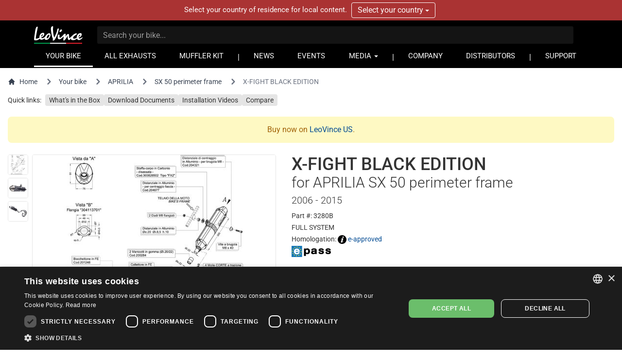

--- FILE ---
content_type: text/html; charset=UTF-8
request_url: https://www.leovince.com/en-tr/product/3280b-x-fight-black-edition-aprilia-sx-50-perimeter-frame-2006-2015
body_size: 16423
content:
<!doctype html>
<html lang="en-TR">
    <head>
        <meta charset="utf-8">
        <meta name="viewport" content="width=device-width, initial-scale=1">
        <link rel="preconnect" href="https://static.leovince.com">
        <link rel="preconnect" href="https://js.stripe.com">
        <link rel="dns-prefetch" href="https://static.leovince.com">
        <link rel="dns-prefetch" href="https://js.stripe.com">
        <link rel="dns-prefetch" href="https://api.leovince.com">
        <link rel="dns-prefetch" href="https://www.googletagmanager.com">
        <link rel="dns-prefetch" href="https://connect.facebook.net">
        <title>X-FIGHT BLACK EDITION for Aprilia Sx 50 Perimeter Frame 2006 - 2015 | LeoVince</title><meta name="description" content="For all 2-stroke 50cc engines destined for off-road and street, LeoVince developed the new HAND MADE X-FIGHT BLACK EDITION, an E-Approved system, perfect for an..."><meta property="fb:app_id" content="208091779629028"><link rel="canonical" href="https://www.leovince.com/en-tr/product/3280b-x-fight-black-edition-aprilia-sx-50-perimeter-frame-2006-2015"><link rel="alternate" hreflang="it-it" href="https://www.leovince.com/it-it/product/3280b-x-fight-black-edition-aprilia-sx-50-perimeter-frame-2006-2015"><link rel="alternate" hreflang="es-ar" href="https://www.leovince.com/es-ar/product/3280b-x-fight-black-edition-aprilia-sx-50-perimeter-frame-2006-2015"><link rel="alternate" hreflang="de-at" href="https://www.leovince.com/de-at/product/3280b-x-fight-black-edition-aprilia-sx-50-perimeter-frame-2006-2015"><link rel="alternate" hreflang="en-au" href="https://www.leovince.com/en-au/product/3280b-x-fight-black-edition-aprilia-sx-50-perimeter-frame-2006-2015"><link rel="alternate" hreflang="en-ba" href="https://www.leovince.com/en-ba/product/3280b-x-fight-black-edition-aprilia-sx-50-perimeter-frame-2006-2015"><link rel="alternate" hreflang="en-bd" href="https://www.leovince.com/en-bd/product/3280b-x-fight-black-edition-aprilia-sx-50-perimeter-frame-2006-2015"><link rel="alternate" hreflang="en-be" href="https://www.leovince.com/en-be/product/3280b-x-fight-black-edition-aprilia-sx-50-perimeter-frame-2006-2015"><link rel="alternate" hreflang="fr-be" href="https://www.leovince.com/fr-be/product/3280b-x-fight-black-edition-aprilia-sx-50-perimeter-frame-2006-2015"><link rel="alternate" hreflang="en-bg" href="https://www.leovince.com/en-bg/product/3280b-x-fight-black-edition-aprilia-sx-50-perimeter-frame-2006-2015"><link rel="alternate" hreflang="en-bm" href="https://www.leovince.com/en-bm/product/3280b-x-fight-black-edition-aprilia-sx-50-perimeter-frame-2006-2015"><link rel="alternate" hreflang="en-bn" href="https://www.leovince.com/en-bn/product/3280b-x-fight-black-edition-aprilia-sx-50-perimeter-frame-2006-2015"><link rel="alternate" hreflang="de-ch" href="https://www.leovince.com/de-ch/product/3280b-x-fight-black-edition-aprilia-sx-50-perimeter-frame-2006-2015"><link rel="alternate" hreflang="fr-ch" href="https://www.leovince.com/fr-ch/product/3280b-x-fight-black-edition-aprilia-sx-50-perimeter-frame-2006-2015"><link rel="alternate" hreflang="it-ch" href="https://www.leovince.com/it-ch/product/3280b-x-fight-black-edition-aprilia-sx-50-perimeter-frame-2006-2015"><link rel="alternate" hreflang="es-cl" href="https://www.leovince.com/es-cl/product/3280b-x-fight-black-edition-aprilia-sx-50-perimeter-frame-2006-2015"><link rel="alternate" hreflang="en-cn" href="https://www.leovince.com/en-cn/product/3280b-x-fight-black-edition-aprilia-sx-50-perimeter-frame-2006-2015"><link rel="alternate" hreflang="es-co" href="https://www.leovince.com/es-co/product/3280b-x-fight-black-edition-aprilia-sx-50-perimeter-frame-2006-2015"><link rel="alternate" hreflang="en-cy" href="https://www.leovince.com/en-cy/product/3280b-x-fight-black-edition-aprilia-sx-50-perimeter-frame-2006-2015"><link rel="alternate" hreflang="cs-cz" href="https://www.leovince.com/cs-cz/product/3280b-x-fight-black-edition-aprilia-sx-50-perimeter-frame-2006-2015"><link rel="alternate" hreflang="en-cz" href="https://www.leovince.com/en-cz/product/3280b-x-fight-black-edition-aprilia-sx-50-perimeter-frame-2006-2015"><link rel="alternate" hreflang="de-de" href="https://www.leovince.com/de-de/product/3280b-x-fight-black-edition-aprilia-sx-50-perimeter-frame-2006-2015"><link rel="alternate" hreflang="en-dk" href="https://www.leovince.com/en-dk/product/3280b-x-fight-black-edition-aprilia-sx-50-perimeter-frame-2006-2015"><link rel="alternate" hreflang="en-ee" href="https://www.leovince.com/en-ee/product/3280b-x-fight-black-edition-aprilia-sx-50-perimeter-frame-2006-2015"><link rel="alternate" hreflang="es-es" href="https://www.leovince.com/es-es/product/3280b-x-fight-black-edition-aprilia-sx-50-perimeter-frame-2006-2015"><link rel="alternate" hreflang="en-fi" href="https://www.leovince.com/en-fi/product/3280b-x-fight-black-edition-aprilia-sx-50-perimeter-frame-2006-2015"><link rel="alternate" hreflang="fr-fr" href="https://www.leovince.com/fr-fr/product/3280b-x-fight-black-edition-aprilia-sx-50-perimeter-frame-2006-2015"><link rel="alternate" hreflang="en-gb" href="https://www.leovince.com/en-gb/product/3280b-x-fight-black-edition-aprilia-sx-50-perimeter-frame-2006-2015"><link rel="alternate" hreflang="en-gr" href="https://www.leovince.com/en-gr/product/3280b-x-fight-black-edition-aprilia-sx-50-perimeter-frame-2006-2015"><link rel="alternate" hreflang="en-hk" href="https://www.leovince.com/en-hk/product/3280b-x-fight-black-edition-aprilia-sx-50-perimeter-frame-2006-2015"><link rel="alternate" hreflang="en-hr" href="https://www.leovince.com/en-hr/product/3280b-x-fight-black-edition-aprilia-sx-50-perimeter-frame-2006-2015"><link rel="alternate" hreflang="en-hu" href="https://www.leovince.com/en-hu/product/3280b-x-fight-black-edition-aprilia-sx-50-perimeter-frame-2006-2015"><link rel="alternate" hreflang="en-id" href="https://www.leovince.com/en-id/product/3280b-x-fight-black-edition-aprilia-sx-50-perimeter-frame-2006-2015"><link rel="alternate" hreflang="en-ie" href="https://www.leovince.com/en-ie/product/3280b-x-fight-black-edition-aprilia-sx-50-perimeter-frame-2006-2015"><link rel="alternate" hreflang="en-il" href="https://www.leovince.com/en-il/product/3280b-x-fight-black-edition-aprilia-sx-50-perimeter-frame-2006-2015"><link rel="alternate" hreflang="en-in" href="https://www.leovince.com/en-in/product/3280b-x-fight-black-edition-aprilia-sx-50-perimeter-frame-2006-2015"><link rel="alternate" hreflang="ja-jp" href="https://www.leovince.com/ja-jp/product/3280b-x-fight-black-edition-aprilia-sx-50-perimeter-frame-2006-2015"><link rel="alternate" hreflang="en-kr" href="https://www.leovince.com/en-kr/product/3280b-x-fight-black-edition-aprilia-sx-50-perimeter-frame-2006-2015"><link rel="alternate" hreflang="en-la" href="https://www.leovince.com/en-la/product/3280b-x-fight-black-edition-aprilia-sx-50-perimeter-frame-2006-2015"><link rel="alternate" hreflang="de-lu" href="https://www.leovince.com/de-lu/product/3280b-x-fight-black-edition-aprilia-sx-50-perimeter-frame-2006-2015"><link rel="alternate" hreflang="fr-lu" href="https://www.leovince.com/fr-lu/product/3280b-x-fight-black-edition-aprilia-sx-50-perimeter-frame-2006-2015"><link rel="alternate" hreflang="en-lv" href="https://www.leovince.com/en-lv/product/3280b-x-fight-black-edition-aprilia-sx-50-perimeter-frame-2006-2015"><link rel="alternate" hreflang="fr-ma" href="https://www.leovince.com/fr-ma/product/3280b-x-fight-black-edition-aprilia-sx-50-perimeter-frame-2006-2015"><link rel="alternate" hreflang="en-my" href="https://www.leovince.com/en-my/product/3280b-x-fight-black-edition-aprilia-sx-50-perimeter-frame-2006-2015"><link rel="alternate" hreflang="en-nl" href="https://www.leovince.com/en-nl/product/3280b-x-fight-black-edition-aprilia-sx-50-perimeter-frame-2006-2015"><link rel="alternate" hreflang="en-no" href="https://www.leovince.com/en-no/product/3280b-x-fight-black-edition-aprilia-sx-50-perimeter-frame-2006-2015"><link rel="alternate" hreflang="en-nz" href="https://www.leovince.com/en-nz/product/3280b-x-fight-black-edition-aprilia-sx-50-perimeter-frame-2006-2015"><link rel="alternate" hreflang="en-om" href="https://www.leovince.com/en-om/product/3280b-x-fight-black-edition-aprilia-sx-50-perimeter-frame-2006-2015"><link rel="alternate" hreflang="en-ph" href="https://www.leovince.com/en-ph/product/3280b-x-fight-black-edition-aprilia-sx-50-perimeter-frame-2006-2015"><link rel="alternate" hreflang="pl-pl" href="https://www.leovince.com/pl-pl/product/3280b-x-fight-black-edition-aprilia-sx-50-perimeter-frame-2006-2015"><link rel="alternate" hreflang="en-pt" href="https://www.leovince.com/en-pt/product/3280b-x-fight-black-edition-aprilia-sx-50-perimeter-frame-2006-2015"><link rel="alternate" hreflang="es-pt" href="https://www.leovince.com/es-pt/product/3280b-x-fight-black-edition-aprilia-sx-50-perimeter-frame-2006-2015"><link rel="alternate" hreflang="en-qa" href="https://www.leovince.com/en-qa/product/3280b-x-fight-black-edition-aprilia-sx-50-perimeter-frame-2006-2015"><link rel="alternate" hreflang="en-ro" href="https://www.leovince.com/en-ro/product/3280b-x-fight-black-edition-aprilia-sx-50-perimeter-frame-2006-2015"><link rel="alternate" hreflang="en-ru" href="https://www.leovince.com/en-ru/product/3280b-x-fight-black-edition-aprilia-sx-50-perimeter-frame-2006-2015"><link rel="alternate" hreflang="en-sa" href="https://www.leovince.com/en-sa/product/3280b-x-fight-black-edition-aprilia-sx-50-perimeter-frame-2006-2015"><link rel="alternate" hreflang="en-se" href="https://www.leovince.com/en-se/product/3280b-x-fight-black-edition-aprilia-sx-50-perimeter-frame-2006-2015"><link rel="alternate" hreflang="en-sg" href="https://www.leovince.com/en-sg/product/3280b-x-fight-black-edition-aprilia-sx-50-perimeter-frame-2006-2015"><link rel="alternate" hreflang="en-si" href="https://www.leovince.com/en-si/product/3280b-x-fight-black-edition-aprilia-sx-50-perimeter-frame-2006-2015"><link rel="alternate" hreflang="en-sk" href="https://www.leovince.com/en-sk/product/3280b-x-fight-black-edition-aprilia-sx-50-perimeter-frame-2006-2015"><link rel="alternate" hreflang="en-rs" href="https://www.leovince.com/en-rs/product/3280b-x-fight-black-edition-aprilia-sx-50-perimeter-frame-2006-2015"><link rel="alternate" hreflang="en-th" href="https://www.leovince.com/en-th/product/3280b-x-fight-black-edition-aprilia-sx-50-perimeter-frame-2006-2015"><link rel="alternate" hreflang="en-tr" href="https://www.leovince.com/en-tr/product/3280b-x-fight-black-edition-aprilia-sx-50-perimeter-frame-2006-2015"><link rel="alternate" hreflang="en-tw" href="https://www.leovince.com/en-tw/product/3280b-x-fight-black-edition-aprilia-sx-50-perimeter-frame-2006-2015"><link rel="alternate" hreflang="en-vn" href="https://www.leovince.com/en-vn/product/3280b-x-fight-black-edition-aprilia-sx-50-perimeter-frame-2006-2015"><link rel="alternate" hreflang="en-za" href="https://www.leovince.com/en-za/product/3280b-x-fight-black-edition-aprilia-sx-50-perimeter-frame-2006-2015"><meta property="og:title" content="X-FIGHT BLACK EDITION for Aprilia Sx 50 Perimeter Frame 2006 - 2015"><meta property="og:description" content="For all 2-stroke 50cc engines destined for off-road and street, LeoVince developed the new HAND MADE X-FIGHT BLACK EDITION, an E-Approved system, perfect for an..."><meta property="og:url" content="https://www.leovince.com/en-tr/product/3280b-x-fight-black-edition-aprilia-sx-50-perimeter-frame-2006-2015"><meta property="og:type" content="website"><meta property="og:site_name" content="LeoVince"><meta property="og:image" content="https://static.leovince.com/products/1000/3280_1.jpg"><meta name="twitter:title" content="X-FIGHT BLACK EDITION for Aprilia Sx 50 Perimeter Frame 2006 - 2015"><meta name="twitter:description" content="For all 2-stroke 50cc engines destined for off-road and street, LeoVince developed the new HAND MADE X-FIGHT BLACK EDITION, an E-Approved system, perfect for an..."><meta name="twitter:image" content="https://static.leovince.com/products/1000/3280_1.jpg"><script type="application/ld+json">{"@context":"https://schema.org","@type":"WebPage","name":"X-FIGHT BLACK EDITION for Aprilia Sx 50 Perimeter Frame 2006 - 2015","description":"For all 2-stroke 50cc engines destined for off-road and street, LeoVince developed the new HAND MADE X-FIGHT BLACK EDITION, an E-Approved system, perfect for an...","url":"https://www.leovince.com/en-tr/product/3280b-x-fight-black-edition-aprilia-sx-50-perimeter-frame-2006-2015","image":"https://static.leovince.com/products/1000/3280_1.jpg"}</script>
        <link rel="apple-touch-icon" sizes="180x180" href="https://www.leovince.com/apple-touch-icon.png">
        <link rel="icon" type="image/png" sizes="32x32" href="https://www.leovince.com/favicon-32x32.png">
        <link rel="icon" type="image/png" sizes="16x16" href="https://www.leovince.com/favicon-16x16.png">
        <link rel="manifest" href="https://www.leovince.com/site.webmanifest">
        <link rel="mask-icon" href="https://www.leovince.com/safari-pinned-tab.svg" color="#000000">
        <meta name="msapplication-TileColor" content="#000000">
        <meta name="theme-color" content="#ffffff">
        <meta name="csrf-token" content="Zvcdffk9RksXJMv2hIAAOdkqoWOE8teZrofqs07I">
        <script type="application/ld+json">{"@context":"http:\/\/schema.org","@type":"Product","name":"X-Fight Black Edition for APRILIA SX 50 perimeter frame 2006 - 2015","description":"Exhaust for APRILIA SX 50 perimeter frame 2006 - 2015","brand":{"@type":"Brand","name":"LeoVince"},"image":"https:\/\/static.leovince.com\/products\/1000\/x-fight-black-side-slip-on.jpg","sku":"3280B-1032","url":"https:\/\/www.leovince.com\/en-tr\/product\/3280b-x-fight-black-edition-aprilia-sx-50-perimeter-frame-2006-2015"}</script>
        
        <script>
            window.LEOVINCE = JSON.parse('{\u0022baseUrl\u0022:\u0022https:\\\/\\\/www.leovince.com\\\/en-tr\u0022,\u0022apiUrl\u0022:\u0022https:\\\/\\\/api.leovince.com\\\/v3\\\/en-tr\u0022,\u0022oldApiUrl\u0022:\u0022https:\\\/\\\/api.leovince.com\\\/v2\\\/en-tr\u0022,\u0022region\u0022:\u0022en-tr\u0022,\u0022country\u0022:\u0022tr\u0022,\u0022language\u0022:\u0022en\u0022,\u0022environment\u0022:\u0022production\u0022,\u0022productRegion\u0022:\u0022int\u0022,\u0022shopEnabled\u0022:false,\u0022stripe\u0022:\u0022pk_live_gISi1UJnfZUdLrWLlMRfAHwf00mBlacGXH\u0022,\u0022onSale\u0022:false}');
        </script>
                            <script>
                window.dataLayer = window.dataLayer || [];
                function gtag() {dataLayer.push(arguments);}
                gtag('consent', 'default', {
                    ad_storage: 'denied', ad_user_data: 'denied', ad_personalization: 'denied',
                    analytics_storage: 'denied', functionality_storage: 'denied', personalization_storage: 'denied',
                    security_storage: 'denied', wait_for_update: 500,
                });
                gtag('set', 'url_passthrough', true);gtag('set', 'ads_data_redaction', true);
                gtag('js', new Date());gtag('config', 'G-S8Y4WBPBC9');gtag('config', 'AW-988380024', {'allow_enhanced_conversions': true});
            </script>
            <script src="https://www.leovince.com/js/cks.js"></script>
            <script src="https://challenges.cloudflare.com/turnstile/v0/api.js" async defer ></script>
                <script src="https://js.stripe.com/clover/stripe.js" async></script>
                    <script async src="https://www.googletagmanager.com/gtag/js?id=G-S8Y4WBPBC9"></script>
            <script>
                !function(f,b,e,v,n,t,s){if(f.fbq)return;n=f.fbq=function(){n.callMethod?n.callMethod.apply(n,arguments):n.queue.push(arguments)};if(!f._fbq)f._fbq=n;n.push=n;n.loaded=!0;n.version='2.0';n.queue=[];t=b.createElement(e);t.async=!0;t.src=v;s=b.getElementsByTagName(e)[0];s.parentNode.insertBefore(t,s)}(window,document,'script','https://connect.facebook.net/en_US/fbevents.js');
                fbq('consent', 'revoke');fbq('init', '1772205579673695');fbq('track', 'PageView');
            </script>
            <noscript><img height="1" width="1" src="https://www.facebook.com/tr?id=1772205579673695&ev=PageView&noscript=1"></noscript>
                <link rel="preload" as="style" href="https://www.leovince.com/build/assets/app-z7oSs5OC.css" /><link rel="preload" as="style" href="https://www.leovince.com/build/assets/tailwind-DgTp-cDL.css" /><link rel="preload" as="style" href="https://www.leovince.com/build/assets/app-B-zKMyye.css" /><link rel="modulepreload" href="https://www.leovince.com/build/assets/en-Blh4cg9A.js" /><link rel="modulepreload" href="https://www.leovince.com/build/assets/app-MrUkOrw4.js" /><link rel="modulepreload" href="https://www.leovince.com/build/assets/StarRating-CqHvy-rr.js" /><link rel="modulepreload" href="https://www.leovince.com/build/assets/vendor-B5FR0XVF.js" /><link rel="modulepreload" href="https://www.leovince.com/build/assets/modelviewer-C1YQMspR.js" /><link rel="stylesheet" href="https://www.leovince.com/build/assets/app-z7oSs5OC.css" /><link rel="stylesheet" href="https://www.leovince.com/build/assets/tailwind-DgTp-cDL.css" /><link rel="stylesheet" href="https://www.leovince.com/build/assets/app-B-zKMyye.css" /><script type="module" src="https://www.leovince.com/build/assets/en-Blh4cg9A.js"></script><script type="module" src="https://www.leovince.com/build/assets/app-MrUkOrw4.js"></script>    </head>
    <body class="product region-int lang-en country-tr">
        <div id="fb-root"></div>

            <div id="region-switcher" class="region-switcher">
        <div class="container">
            <div class="row">
                <div class="col-sm-12">
                    Select your country of residence for local content.

                    <div class="btn-group">
                        <button type="button" class="btn dropdown-toggle" data-toggle="dropdown" aria-haspopup="true" aria-expanded="false">
                            Select your country <span class="caret"></span>
                        </button>
                        <ul class="dropdown-menu">
                                                            <li>
                                    <a href="https://www.leovince.com/en-us">
                                        <img src="https://static.leovince.com/country-flags/us.png" alt="United States" width="20" height="13">
                                        United States - English
                                    </a>
                                </li>
                                                            <li>
                                    <a href="https://www.leovince.com/es-us">
                                        <img src="https://static.leovince.com/country-flags/us.png" alt="Estados Unidos" width="20" height="13">
                                        Estados Unidos - Español
                                    </a>
                                </li>
                                                    </ul>
                    </div>
                </div>
            </div>
        </div>
    </div>
<header class="main">
    <div class="container">
        <div class="row">
            <div class="col-sm-12 tw-flex tw-items-center col-title">
                <div class="brand">
                    <a class="navbar-brand" href="https://www.leovince.com/en-tr"><img src="https://www.leovince.com/img/logo.svg" alt="Leovince" title="Leovince" width="100" height="36"></a>
                </div>
                <div class="search">
                    <form id="form-search" class="navbar-form navbar-form-search" method="get" action="https://www.leovince.com/en-tr/search" data-event-submit data-event-google="{&quot;action&quot;:&quot;search&quot;,&quot;event_category&quot;:&quot;Navigation&quot;}">
                        <input type="text" class="form-control" id="form-search-input" placeholder="Search your bike..." name="q" value="">
                    </form>
                </div>
                                <div class="menu-toggle visible-xs">
                    <button type="button" class="navbar-toggle collapsed" data-toggle="collapse" data-target="#main-navbar" aria-expanded="false">
                        <span class="sr-only">Toggle navigation</span>
                        <span class="icon-bar"></span>
                        <span class="icon-bar"></span>
                        <span class="icon-bar"></span>
                    </button>
                </div>
                <div class="flex-line-break"></div>
            </div>
        </div>
        <div class="row">
            <nav class="col-sm-12 main">
                <div class="collapse navbar-collapse" id="main-navbar">
                    <ul class="nav navbar-nav">
                        <li class="active"><a href="https://www.leovince.com/en-tr/your-bike">YOUR BIKE</a></li>
                        <li class=""><a href="https://www.leovince.com/en-tr/products">ALL EXHAUSTS</a></li>
                                                    <li class=""><a href="https://www.leovince.com/en-tr/universal-muffler-kit">MUFFLER KIT</a></li>
                                                <li class="separator"></li>
                        <li class=""><a href="https://www.leovince.com/en-tr/news">NEWS</a></li>
                        <li class=""><a href="https://www.leovince.com/en-tr/events">EVENTS</a></li>
                        <li class="dropdown">
                            <a href="#" class="dropdown-toggle" data-toggle="dropdown" role="button">MEDIA <span class="caret"></span></a>
                            <ul class="dropdown-menu">
                                <li><a href="https://www.leovince.com/en-tr/video">VIDEO</a></li>
                                <li><a href="https://www.leovince.com/en-tr/the-sound-of-our-youth">SONG</a></li>
                                                            </ul>
                        </li>
                        <li class="separator"></li>
                        <li class=""><a href="https://www.leovince.com/en-tr/company">COMPANY</a></li>
                        <li class=""><a href="https://www.leovince.com/en-tr/distributors">DISTRIBUTORS</a></li>
                        <li class="separator"></li>
                        <li class=""><a href="https://www.leovince.com/en-tr/support">SUPPORT</a></li>
                    </ul>
                </div>
            </nav>
        </div>
    </div>
</header>

    <main
        id="app"
        class="page-product product-16097 part-362"
            >
        <nav class="tw-container tw-px-4 tw-flex tw-my-4" aria-label="Breadcrumb">
            <ol class="tw-inline-flex tw-flex-wrap tw-items-center tw-space-x-1 md:tw-space-x-3">
                <li class="tw-inline-flex tw-items-center">
                    <a href="https://www.leovince.com/en-tr" class="tw-inline-flex tw-items-center tw-text-sm tw-text-gray-700 hover:tw-text-gray-900">
                        <svg class="tw-mr-2 tw-mt-[-1px] tw-size-4" fill="currentColor" viewBox="0 0 20 20" xmlns="http://www.w3.org/2000/svg"><path d="M10.707 2.293a1 1 0 00-1.414 0l-7 7a1 1 0 001.414 1.414L4 10.414V17a1 1 0 001 1h2a1 1 0 001-1v-2a1 1 0 011-1h2a1 1 0 011 1v2a1 1 0 001 1h2a1 1 0 001-1v-6.586l.293.293a1 1 0 001.414-1.414l-7-7z"></path></svg>
                        Home
                    </a>
                </li>
                <li>
                    <div class="tw-flex tw-items-center">
                        <svg class="tw-size-6 tw-text-gray-500 tw-shrink-0" fill="currentColor" viewBox="0 0 20 20" xmlns="http://www.w3.org/2000/svg"><path fill-rule="evenodd" d="M7.293 14.707a1 1 0 010-1.414L10.586 10 7.293 6.707a1 1 0 011.414-1.414l4 4a1 1 0 010 1.414l-4 4a1 1 0 01-1.414 0z" clip-rule="evenodd"></path></svg>
                        <a href="https://www.leovince.com/en-tr/your-bike" class="tw-ml-1 tw-text-sm tw-text-gray-700 hover:tw-text-gray-900 md:tw-ml-2">Your bike</a>
                    </div>
                </li>
                                    <li>
                        <div class="tw-flex tw-items-center">
                            <svg class="tw-size-6 tw-text-gray-500 tw-shrink-0" fill="currentColor" viewBox="0 0 20 20" xmlns="http://www.w3.org/2000/svg"><path fill-rule="evenodd" d="M7.293 14.707a1 1 0 010-1.414L10.586 10 7.293 6.707a1 1 0 011.414-1.414l4 4a1 1 0 010 1.414l-4 4a1 1 0 01-1.414 0z" clip-rule="evenodd"></path></svg>
                            <a href="https://www.leovince.com/en-tr/your-bike/aprilia" class="tw-ml-1 tw-text-sm tw-text-gray-700 hover:tw-text-gray-900 md:tw-ml-2">APRILIA</a>
                        </div>
                    </li>
                    <li>
                        <div class="tw-flex tw-items-center">
                            <svg class="tw-size-6 tw-text-gray-500 tw-shrink-0" fill="currentColor" viewBox="0 0 20 20" xmlns="http://www.w3.org/2000/svg"><path fill-rule="evenodd" d="M7.293 14.707a1 1 0 010-1.414L10.586 10 7.293 6.707a1 1 0 011.414-1.414l4 4a1 1 0 010 1.414l-4 4a1 1 0 01-1.414 0z" clip-rule="evenodd"></path></svg>
                            <a href="https://www.leovince.com/en-tr/your-bike/aprilia/sx-50-perimeter-frame" class="tw-ml-1 tw-text-sm tw-text-gray-700 hover:tw-text-gray-900 md:tw-ml-2">SX 50 perimeter frame</a>
                        </div>
                    </li>
                                <li aria-current="page">
                    <div class="tw-flex tw-items-center">
                        <svg class="tw-size-6 tw-text-gray-500 tw-shrink-0" fill="currentColor" viewBox="0 0 20 20" xmlns="http://www.w3.org/2000/svg"><path fill-rule="evenodd" d="M7.293 14.707a1 1 0 010-1.414L10.586 10 7.293 6.707a1 1 0 011.414-1.414l4 4a1 1 0 010 1.414l-4 4a1 1 0 01-1.414 0z" clip-rule="evenodd"></path></svg>
                        <span class="tw-ml-1 tw-text-sm tw-text-gray-500 md:tw-ml-2">X-FIGHT BLACK EDITION</span>
                    </div>
                </li>
            </ol>
        </nav>
        <nav class="tw-container tw-px-4 tw-my-2">
            <div class="tw-grid tw-grid-cols-1 sm:tw-grid-cols-[max-content_1fr] tw-gap-2 tw-text-sm">
                <div>Quick links:</div>
                <div>
                    <ul class="tw-flex tw-flex-wrap tw-list-none tw-m-0 tw-p-0 tw-text-sm tw-gap-x-2 tw-gap-y-2.5">
                                                    <li>
                                <a href="#kit-contents" data-scroll-to="#kit-contents" class="tw-bg-neutral-200 hover:tw-bg-neutral-300 focus:tw-bg-neutral-300 tw-text-current hover:tw-text-current focus:tw-text-current hover:tw-no-underline focus:tw-no-underline tw-rounded tw-px-2 tw-py-1">What's in the Box</a>
                            </li>
                                                <li>
                            <a href="#downloads" data-scroll-to="#downloads" class="tw-bg-neutral-200 hover:tw-bg-neutral-300 focus:tw-bg-neutral-300 tw-text-current hover:tw-text-current focus:tw-text-current hover:tw-no-underline focus:tw-no-underline tw-rounded tw-px-2 tw-py-1">Download Documents</a>
                        </li>
                                                    <li>
                                <a href="#installation-videos" data-scroll-to="#installation-videos" class="tw-bg-neutral-200 hover:tw-bg-neutral-300 focus:tw-bg-neutral-300 tw-text-current hover:tw-text-current focus:tw-text-current hover:tw-no-underline focus:tw-no-underline tw-rounded tw-px-2 tw-py-1">Installation Videos</a>
                            </li>
                                                                                                                            <li>
                                <a href="#" data-sidebar-open="compare-sidebar" class="tw-bg-neutral-200 hover:tw-bg-neutral-300 focus:tw-bg-neutral-300 tw-text-current hover:tw-text-current focus:tw-text-current hover:tw-no-underline focus:tw-no-underline tw-rounded tw-px-2 tw-py-1">Compare</a>
                            </li>
                                            </ul>
                </div>
            </div>
        </nav>
                    <div class="tw-container tw-px-4">
                <div class="tw-text-yellow-700 tw-bg-yellow-100 tw-p-4 tw-rounded-lg tw-text-center tw-my-6" role="alert">
    Buy now on                        <a href="https://www.leovince.com/en-us/your-bike">LeoVince US</a>.
</div>
            </div>
                <div class="tw-container tw-px-4 tw-mt-4 tw-mb-12">
            <div class="tw-grid tw-grid-cols-1 md:tw-grid-cols-2 xl:tw-grid-cols-[552px_minmax(0,_1fr)] md:tw-grid-rows-[auto_1fr] tw-gap-8">
                <div class="tw-order-1 md:tw-order-2 tw-self-start">
                    <h1 class="tw-m-0 tw-text-4xl">
                        <span class="tw-block">X-FIGHT BLACK EDITION</span>
                                                    <span class="tw-block tw-font-light tw-text-3xl tw-mb-1">for APRILIA SX 50 perimeter frame</span>
                                                                            <span class="tw-block tw-font-light tw-text-xl">2006 - 2015</span>
                                            </h1>
                                        <ul class="tw-mt-2 tw-mb-0 tw-space-y-1 tw-text-sm">
                        <li>Part #: 3280B</li>
                                                                                                                                <li>FULL SYSTEM</li>
                                                                            <li>Homologation: <img src="https://www.leovince.com/img/icon-info-circle.svg" alt="" width="18" height="18" class="-tw-mt-1" loading="lazy"> <a href="#" data-modal-target="homologation-modal" data-modal-toggle="homologation-modal"><span data-toggle="tooltip" data-placement="top" title="Street legal product. Complies with the EC 97/24 directive on noise emissions. Check the possible availability of the optional catalyst to comply with the directive on polluting emissions.">e-approved</span></a></li>
                                                            <li>
                                    <img src="https://static.leovince.com/products/logo-e-pass.svg" alt="E-Pass" width="81" height="23">
                                </li>
                                                                                                                        </ul>
                                    </div>
                <div class="tw-order-3 tw-space-y-6 md:-tw-mt-2">
                                                                <div class="tw-text-yellow-700 tw-bg-yellow-100 tw-p-4 tw-rounded-lg" role="alert">
    This product has been discontinued and removed from the LeoVince official catalog.                                                        Please check with your <a href="https://www.leovince.com/en-tr/distributors" class="text-decoration-underline">local distributor</a> for any remaining availability with them.<br>
You can still find all the resources you need (technical drawing, spare parts list, user manual, warranty and pictures) at the bottom of this page.
</div>
                                                                <div class="tw-grid tw-grid-cols-2 lg:tw-grid-cols-3 tw-gap-4">
                                                            <div>
                                    <p class="tw-m-0 tw-font-light">Weight</p>
                                    <div class="tw-my-1 tw-pb-1 tw-border-b tw-border-solid tw-border-neutral-200">
                                                                                    <span class="tw-text-2xl">2.76 kg</span>
                                                                            </div>
                                                                    </div>
                                                            <div>
                                    <p class="tw-m-0 tw-font-light">dB(A) Level</p>
                                    <div class="tw-my-1 tw-pb-1 tw-border-b tw-border-solid tw-border-neutral-200">
                                                                                    <div class="tw-h-[32px] tw-flex">
                                                <noise-rating :value="0"></noise-rating>
                                            </div>
                                                                            </div>
                                                                    </div>
                                                    </div>
                                                                                    <ul class="tw-space-y-1 tw-list-disc tw-list-outside tw-pl-3.5">
                                                            <li>AISI 304 stainless steel repackable silencer</li>
                                                            <li>Hand made TIG weldings</li>
                                                            <li>Full carbon fastening strap</li>
                                                            <li>Matte black ceramic painting</li>
                                                            <li>Laser-Etched LV Logo</li>
                                                    </ul>
                                                                <p class="tw-m-0">
                            <a href="https://www.leovince.com/en-tr/line/leovince-x-fight-black-stainless-steel">Discover X-FIGHT BLACK EDITION &gt;</a>
                        </p>
                                                                                                                    </div>
                <div class="tw-order-2 md:tw-order-1 tw-row-span-2">
                    <div class="tw-sticky tw-top-4">
                        <div>
                            <div data-media-tab="photo">
                                <div class="magic-zoom tw-text-center">
    <div class="tw-grid tw-grid-cols-[42px_minmax(0,_1fr)] tw-gap-2 tw-max-w-[552px]">
        <div>
            <div class="thumb-box tw-flex tw-flex-col tw-space-y-1.5">
                                    <a data-zoom-id="zoom" href="https://static.leovince.com/products/1000/3280_1.jpg" data-image="https://static.leovince.com/products/500/3280_1.jpg" title="X-FIGHT BLACK EDITION" class="tw-block">
                        <img srcset="" src="https://static.leovince.com/products/155/3280_1.jpg" alt="X-FIGHT BLACK EDITION" width="42" height="42" class="tw-block tw-aspect-square tw-border tw-border-solid tw-border-neutral-200 hover:tw-border-neutral-300 tw-rounded">
                    </a>
                                    <a data-zoom-id="zoom" href="https://static.leovince.com/products/1000/x-fight-black-side-slip-on.jpg" data-image="https://static.leovince.com/products/500/x-fight-black-side-slip-on.jpg" title="X-FIGHT BLACK EDITION" class="tw-block">
                        <img srcset="" src="https://static.leovince.com/products/155/x-fight-black-side-slip-on.jpg" alt="X-FIGHT BLACK EDITION" width="42" height="42" class="tw-block tw-aspect-square tw-border tw-border-solid tw-border-neutral-200 hover:tw-border-neutral-300 tw-rounded">
                    </a>
                                    <a data-zoom-id="zoom" href="https://static.leovince.com/products/1000/x-fight-black-side-full-system.jpg" data-image="https://static.leovince.com/products/500/x-fight-black-side-full-system.jpg" title="X-FIGHT BLACK EDITION" class="tw-block">
                        <img srcset="" src="https://static.leovince.com/products/155/x-fight-black-side-full-system.jpg" alt="X-FIGHT BLACK EDITION" width="42" height="42" class="tw-block tw-aspect-square tw-border tw-border-solid tw-border-neutral-200 hover:tw-border-neutral-300 tw-rounded">
                    </a>
                            </div>
        </div>
        <div>
                        <div class="zoom-box">
                <a
                    id="zoom"
                    class="MagicZoom tw-border tw-border-solid tw-border-neutral-200 hover:tw-border-neutral-300 tw-rounded tw-overflow-hidden hover:tw-shadow-sm tw-transition-shadow"
                    data-options="zoomPosition: inner; upscale: false; textHoverZoomHint: Hover to zoom; textExpandHint: Click to expand"
                    data-mobile-options="textClickZoomHint: Double tap to zoom; textExpandHint: Tap to expand"
                    title="X-FIGHT BLACK EDITION"
                    href="https://static.leovince.com/products/1000/3280_1.jpg"
                >
                    <img src="https://static.leovince.com/products/500/3280_1.jpg" alt="X-FIGHT BLACK EDITION" width="500" height="500">
                </a>
            </div>
        </div>
    </div>
</div>
                            </div>
                                                            <div id="product-media-360-tab" data-media-tab="360" class="tw-hidden">
                                    <div class="spin-box tw-text-center tw-border tw-border-solid tw-border-neutral-200 hover:tw-border-neutral-300 tw-rounded tw-overflow-hidden hover:tw-shadow-sm tw-transition-shadow">
                                        <a class="Magic360" id="spin" href="https://static.leovince.com/lines-new/leovince-x-fight-black-edition/img360-1500-0000.jpg" data-options="columns: 12; filename: img360-500-{col}.jpg; large-filename: img360-1500-{col}.jpg; autospin: infinite; autospin-direction: clockwise; autospin-speed: 5000; magnify: false; column-start-index: 0; column-digits: 4; row-start-index: 0"><img src="https://static.leovince.com/lines-new/leovince-x-fight-black-edition/img360-500-0000.jpg" alt="" width="500" height="500" loading="lazy"></a>
                                    </div>
                                </div>
                                                                                                            </div>
                        <div class="tw-flex tw-flex-wrap tw-space-x-2 tw-justify-center tw-mt-4">
                            <div class="tw-group">
                                <a href="#" data-media-tab-switch="photo" class="tw-flex tw-justify-center tw-py-1 tw-px-2 tw-rounded hover:tw-no-underline focus:tw-no-underline active:tw-no-underline group-hover:tw-text-white tw-transition-colors tw-bg-neutral-700 tw-text-white hover:tw-text-white focus:tw-text-white">
                                    <span class="tw-block tw-mt-[2px]">
                                        <svg viewBox="0 0 512 512" width="18" height="18" role="img" aria-labelledby="product-media-photo-title" class="tw-block">
                                            <title id="product-media-photo-title">Photo</title>
                                            <use xlink:href="https://www.leovince.com/img/icon-image-gallery.svg#icon" class="tw-transition-colors group-hover:tw-fill-white tw-fill-white"></use>
                                        </svg>
                                    </span>
                                    <span class="tw-block tw-ml-1.5 tw-text-sm">Photo</span>
                                </a>
                            </div>
                                                            <div class="tw-group">
                                    <a href="#" data-media-tab-switch="360" class="tw-flex tw-justify-center tw-py-1 tw-px-2 tw-rounded hover:tw-no-underline focus:tw-no-underline active:tw-no-underline group-hover:tw-text-white tw-transition-colors group-hover:tw-bg-neutral-700 tw-text-current">
                                        <span class="tw-block tw-mt-[2px]">
                                            <svg viewBox="0 0 512 512" width="18" height="18" role="img" aria-labelledby="product-media-360-title" class="tw-block">
                                                <title id="product-media-360-title">360°</title>
                                                <use xlink:href="https://www.leovince.com/img/icon-360-image.svg#icon" class="tw-transition-colors group-hover:tw-fill-white tw-fill-neutral-800"></use>
                                            </svg>
                                        </span>
                                        <span class="tw-block tw-ml-1.5 tw-text-sm">360°</span>
                                    </a>
                                </div>
                                                                                                            </div>
                    </div>
                </div>
            </div>
            <div class="tw-mt-8 md:tw-mt-20">
                <h3 class="tw-mt-0 tw-mb-2 tw-font-normal tw-text-xl">SHARE</h3>
                <ul class="tw-flex tw-flex-wrap tw-space-x-3">
                    <li>
                        <a href="#" data-sharer="facebook" data-hashtag="leovince" data-url="https://www.leovince.com/en-tr/product/3280b-x-fight-black-edition-aprilia-sx-50-perimeter-frame-2006-2015" class="tw-text-neutral-500 hover:tw-text-neutral-700 focus:tw-text-neutral-700 tw-transition-colors tw-block">
                            <svg xmlns="http://www.w3.org/2000/svg" viewBox="0 0 90 90" class="tw-size-8 tw-block" fill="currentColor">
                                <path d="M90 15C90 7.1 82.9 0 75 0H15C7.1 0 0 7.1 0 15v60C0 82.9 7.1 90 15 90H45V56H34V41h11v-5.8C45 25.1 52.6 16 61.9 16H74v15H61.9C60.5 31 59 32.6 59 35V41h15v15H59v34h16c7.9 0 15-7.1 15-15V15z"/>
                            </svg>
                        </a>
                    </li>
                    <li>
                        <a href="#" data-sharer="twitter" data-title="X-fight Black Edition for Aprilia Sx 50 Perimeter Frame 2006 - 2015" data-hashtags="leovince,xfight" data-url="https://www.leovince.com/en-tr/product/3280b-x-fight-black-edition-aprilia-sx-50-perimeter-frame-2006-2015" class="tw-text-neutral-500 hover:tw-text-neutral-700 focus:tw-text-neutral-700 tw-transition-colors tw-block">
                            <svg xmlns="http://www.w3.org/2000/svg" viewBox="0 0 430.1 430.1" class="tw-size-8 tw-block" fill="currentColor">
                                <path d="M381.4 198.6c24.2-2 40.5-13 46.8-27.9 -8.7 5.4-35.8 11.2-50.7 5.6 -0.7-3.5-1.5-6.8-2.4-9.9 -11.4-41.8-50.4-75.5-91.2-71.4 3.3-1.3 6.7-2.6 10-3.7 4.5-1.6 30.9-5.9 26.7-15.2 -3.5-8.2-35.7 6.2-41.8 8.1 8-3 21.3-8.2 22.7-17.4 -12.3 1.7-24.3 7.5-33.6 15.9 3.4-3.6 5.9-8 6.5-12.8C241.7 91 222.6 133.1 207.1 174c-12.1-11.8-22.9-21-32.6-26.2 -27.1-14.5-59.5-29.7-110.4-48.6 -1.6 16.8 8.3 39.2 36.8 54.1 -6.2-0.8-17.5 1-26.5 3.2 3.7 19.3 15.7 35.2 48.2 42.8 -14.8 1-22.5 4.4-29.5 11.6 6.8 13.4 23.3 29.2 53 25.9 -33 14.2-13.5 40.6 13.4 36.6C113.7 320.9 41.5 317.4 0 277.8c108.3 147.6 343.7 87.3 378.8-54.9 26.3 0.2 41.7-9.1 51.3-19.4C415 206.1 393 203.5 381.4 198.6z"/>
                            </svg>
                        </a>
                    </li>
                    <li>
                        <a href="#" data-sharer="whatsapp" data-title="X-fight Black Edition for Aprilia Sx 50 Perimeter Frame 2006 - 2015" data-url="https://www.leovince.com/en-tr/product/3280b-x-fight-black-edition-aprilia-sx-50-perimeter-frame-2006-2015" class="tw-text-neutral-500 hover:tw-text-neutral-700 focus:tw-text-neutral-700 tw-transition-colors tw-block">
                            <svg xmlns="http://www.w3.org/2000/svg" viewBox="0 0 308 308" class="tw-size-8 tw-block" fill="currentColor">
                                <path d="M227.9 177c-0.6-0.3-23.1-11.3-27-12.8 -1.6-0.6-3.4-1.2-5.2-1.2 -3 0-5.6 1.5-7.6 4.5 -2.2 3.3-9 11.3-11.1 13.6 -0.3 0.3-0.6 0.7-0.9 0.7 -0.2 0-3.7-1.4-4.7-1.9 -24.1-10.5-42.4-35.6-44.9-39.9 -0.4-0.6-0.4-0.9-0.4-0.9 0.1-0.3 0.9-1.1 1.3-1.6 1.2-1.2 2.5-2.8 3.8-4.3 0.6-0.7 1.2-1.5 1.8-2.2 1.9-2.2 2.7-3.8 3.6-5.8l0.5-1c2.3-4.7 0.3-8.6-0.3-9.9 -0.5-1.1-10-23.9-11-26.3 -2.4-5.8-5.6-8.5-10.1-8.5 -0.4 0 0 0-1.7 0.1 -2.1 0.1-13.6 1.6-18.7 4.8 -5.4 3.4-14.5 14.2-14.5 33.2 0 17.1 10.9 33.3 15.5 39.5 0.1 0.2 0.3 0.5 0.6 0.9 17.9 26.1 40.2 45.4 62.7 54.5 21.7 8.7 32 9.7 37.9 9.7 0 0 0 0 0 0 2.5 0 4.4-0.2 6.2-0.4l1.1-0.1c7.5-0.7 24-9.2 27.8-19.7 3-8.2 3.7-17.2 1.8-20.5C233.2 179.5 230.8 178.4 227.9 177z"/>
                                <path d="M156.7 0C73.3 0 5.5 67.4 5.5 150.1c0 26.8 7.2 53 20.7 75.9L0.2 302.7c-0.5 1.4-0.1 3 0.9 4.1C1.9 307.6 2.9 308 4 308c0.4 0 0.8-0.1 1.2-0.2l79.9-25.4c21.9 11.7 46.6 17.9 71.6 17.9C240.1 300.3 308 232.9 308 150.1 308 67.4 240.1 0 156.7 0zM156.7 269c-23.5 0-46.3-6.8-65.9-19.7 -0.7-0.4-1.4-0.7-2.2-0.7 -0.4 0-0.8 0.1-1.2 0.2l-40 12.7 12.9-38.1c0.4-1.2 0.2-2.6-0.6-3.6 -14.9-20.4-22.8-44.5-22.8-69.7 0-65.5 53.8-118.9 119.8-118.9 66.1 0 119.8 53.3 119.8 118.9C276.5 215.7 222.8 269 156.7 269z"/>
                            </svg>
                        </a>
                    </li>
                    <li>
                        <a href="#" data-sharer="email" data-title="X-fight Black Edition for Aprilia Sx 50 Perimeter Frame 2006 - 2015" data-url="https://www.leovince.com/en-tr/product/3280b-x-fight-black-edition-aprilia-sx-50-perimeter-frame-2006-2015" data-subject="Hey, check out this LeoVince exhaust" class="tw-text-neutral-500 hover:tw-text-neutral-700 focus:tw-text-neutral-700 tw-transition-colors tw-block">
                            <svg xmlns="http://www.w3.org/2000/svg" viewBox="0 0 483.3 483.3" class="tw-size-8 tw-block" fill="currentColor">
                                <path d="M424.3 57.8H59.1c-32.6 0-59.1 26.5-59.1 59.1v249.6c0 32.6 26.5 59.1 59.1 59.1h365.1c32.6 0 59.1-26.5 59.1-59.1v-249.5C483.4 84.4 456.9 57.8 424.3 57.8zM456.4 366.5c0 17.7-14.4 32.1-32.1 32.1H59.1c-17.7 0-32.1-14.4-32.1-32.1v-249.5c0-17.7 14.4-32.1 32.1-32.1h365.1c17.7 0 32.1 14.4 32.1 32.1v249.5H456.4z"/>
                                <path d="M304.8 238.6l118.2-106c5.5-5 6-13.5 1-19.1 -5-5.5-13.5-6-19.1-1l-163 146.3 -31.8-28.4c-0.1-0.1-0.2-0.2-0.2-0.3 -0.7-0.7-1.4-1.3-2.2-1.9L78.3 112.4c-5.6-5-14.1-4.5-19.1 1.1 -5 5.6-4.5 14.1 1.1 19.1l119.6 106.9L60.8 351c-5.4 5.1-5.7 13.6-0.6 19.1 2.7 2.8 6.3 4.3 9.9 4.3 3.3 0 6.6-1.2 9.2-3.6l120.9-113.1 32.8 29.3c2.6 2.3 5.8 3.4 9 3.4 3.2 0 6.5-1.2 9-3.5l33.7-30.2 120.2 114.2c2.6 2.5 6 3.7 9.3 3.7 3.6 0 7.1-1.4 9.8-4.2 5.1-5.4 4.9-14-0.5-19.1L304.8 238.6z"/>
                            </svg>
                        </a>
                    </li>
                </ul>
            </div>
                            <div class="tw-mt-8">
                    <h3 class="tw-mt-0 tw-mb-2 tw-font-normal tw-text-xl">NOTE</h3>
                    <ul class="tw-space-y-1 tw-list-[square] tw-list-outside tw-text-xs tw-pl-3.5">
                                                    <li><strong>Attention! Before ordering the product, it is recommended to check compatibility with the Type indicated on the Vehicle Identification Card.</strong></li>
                                                    <li>All pictures shown and available sounds are for illustration purpose only.</li>
                                                    <li>Actual product may vary due to specific product application.</li>
                                                    <li>All trademarks used are the property of their respective owners, their use is for informational purposes only and does not imply approval.</li>
                                            </ul>
                </div>
                    </div>
        <div id="kit-contents" class="tw-bg-gray-100 tw-py-12">
    <div class="tw-container tw-px-4">
        <h2 class="tw-mt-0 tw-mb-2 tw-text-3xl tw-uppercase">What's in the Box</h2>
                    <p class="tw-m-0">The kit comes complete and does not require any extra parts for installation on the vehicle, all included components are listed in the technical drawing and in the user manual.</p>
                <div class="tw-grid tw-grid-cols-1 xs:tw-grid-cols-2 md:tw-grid-cols-3 lg:grid-cols-none lg:tw-grid-flow-col lg:tw-auto-cols-fr tw-gap-8 tw-mt-6">
                            <div class="tw-text-center">
                    <p class="tw-mb-3 tw-mt-0"><img src="https://static.leovince.com/website/product/icon-exhaust-lv-one-evo.svg" alt="LeoVince muffler" title="LeoVince muffler" width="200" height="200" class="tw-block tw-max-w-full tw-mx-auto"></p>
                    <p class="tw-text-xl tw-font-light tw-m-0">LeoVince muffler</p>
                </div>
                            <div class="tw-text-center">
                    <p class="tw-mb-3 tw-mt-0"><img src="https://static.leovince.com/products/icon-full-system.svg" alt="Pipe" title="Pipe" width="200" height="200" class="tw-block tw-max-w-full tw-mx-auto"></p>
                    <p class="tw-text-xl tw-font-light tw-m-0">Pipe</p>
                </div>
                            <div class="tw-text-center">
                    <p class="tw-mb-3 tw-mt-0"><img src="https://static.leovince.com/products/icon-hardware.svg" alt="Hardware" title="Hardware" width="200" height="200" class="tw-block tw-max-w-full tw-mx-auto"></p>
                    <p class="tw-text-xl tw-font-light tw-m-0">Hardware</p>
                </div>
                            <div class="tw-text-center">
                    <p class="tw-mb-3 tw-mt-0"><img src="https://static.leovince.com/products/icon-stickers.svg" alt="LeoVince stickers" title="LeoVince stickers" width="200" height="200" class="tw-block tw-max-w-full tw-mx-auto"></p>
                    <p class="tw-text-xl tw-font-light tw-m-0">LeoVince stickers</p>
                </div>
                    </div>
    </div>
</div>
        <div id="downloads" class="tw-bg-black tw-text-white tw-py-12">
    <div class="tw-container tw-px-4">
        <h2 class="tw-mt-0 tw-mb-6 tw-text-3xl tw-uppercase">Download Documents</h2>
        <div class="tw-grid tw-grid-cols-1 sm:tw-grid-cols-2 md:tw-grid-cols-4 lg:tw-grid-cols-6 2xl:tw-grid-cols-8 tw-gap-8 sm:tw-text-center">
                                        <div>
                    <a
                        href="https://static.leovince.com/products/documents/warranty.pdf"
                        target="_blank"
                        class="
                            tw-text-white hover:tw-text-white focus:tw-text-white hover:tw-underline tw-font-light
                            tw-flex tw-gap-4 tw-items-center sm:tw-block
                        "
                        data-event-click
                        data-event-google="{&quot;action&quot;:&quot;warranty_download&quot;,&quot;event_category&quot;:&quot;Product Page&quot;,&quot;event_label&quot;:&quot;3280B&quot;}"
                    >
                        <p class="tw-m-0 sm:tw-mb-2"><img src="https://static.leovince.com/products/icon-warranty.svg" alt="WARRANTY" title="WARRANTY" width="50" height="50"></p>
                        <p class="tw-m-0 tw-hyphens-auto">WARRANTY</p>
                    </a>
                </div>
                                        <div>
                    <a
                        href="https://static.leovince.com/products/documents/safety-and-compliance-warning.pdf"
                        target="_blank"
                        class="
                            tw-text-white hover:tw-text-white focus:tw-text-white hover:tw-underline tw-font-light
                            tw-flex tw-gap-4 tw-items-center sm:tw-block
                        "
                        data-event-click
                        data-event-google="{&quot;action&quot;:&quot;safety_download&quot;,&quot;event_category&quot;:&quot;Product Page&quot;,&quot;event_label&quot;:&quot;3280B&quot;}"
                    >
                        <p class="tw-m-0 sm:tw-mb-2"><img src="https://static.leovince.com/products/icon-safety.svg" alt="Safety and compliance warning" title="Safety and compliance warning" width="50" height="50"></p>
                        <p class="tw-m-0 tw-hyphens-auto tw-uppercase">Safety and compliance warning</p>
                    </a>
                </div>
                                                                                        <div>
                    <a
                        href="https://www.leovince.com/images/3280b-x-fight-black-edition-aprilia-sx-50-perimeter-frame-2006-2015.zip"
                        target="_blank"
                        class="
                            tw-text-white hover:tw-text-white focus:tw-text-white hover:tw-underline tw-font-light
                            tw-flex tw-gap-4 tw-items-center sm:tw-block
                        "
                        data-event-click
                        data-event-google="{&quot;action&quot;:&quot;pictures_download&quot;,&quot;event_category&quot;:&quot;Product Page&quot;,&quot;event_label&quot;:&quot;3280B&quot;}"
                    >
                        <p class="tw-m-0 sm:tw-mb-2"><img src="https://static.leovince.com/products/icon-pictures.svg" alt="PICTURES" title="PICTURES" width="50" height="50"></p>
                        <p class="tw-m-0 tw-hyphens-auto">PICTURES</p>
                    </a>
                </div>
                    </div>
    </div>
</div>
                    <div id="installation-videos" class="tw-container tw-px-4 tw-my-12">
                <h2 class="tw-mt-0 tw-mb-2 tw-text-3xl tw-uppercase">Installation Videos</h2>
                <p class="tw-mt-0 tw-mb-6">A step-by-step video guide on how to install your new LeoVince exhaust.</p>
                <p>
                    <a href="https://www.leovince.com/en-tr/myleo/installation-videos">
                        <img src="https://static.leovince.com/products/img-installation-videos.jpg" alt="Installation Videos" title="Installation Videos" class="tw-block tw-w-full tw-h-auto" width="1248" height="536" loading="lazy">
                    </a>
                </p>
            </div>
                                <div class="tw-hidden lg:tw-block tw-bg-gray-100 tw-py-4 tw-sticky tw-bottom-0 tw-z-10 tw-shadow-up-md">
            <div class="tw-container tw-px-4">
                <div class="tw-flex tw-items-center tw-gap-x-4">
                    <div><a href="https://www.leovince.com/en-tr/distributors" class="tw-inline-flex tw-items-center tw-h-10 tw-uppercase tw-leading-none hover:tw-no-underline focus:tw-no-underline tw-font-medium tw-px-8 tw-transition tw-duration-500 tw-ease-in-out tw-bg-neutral-600 tw-text-white hover:tw-bg-neutral-800 focus:tw-bg-neutral-800 hover:tw-text-white focus:tw-text-white">
    <span>Find a reseller</span>
</a>
</div>
                                            <div><button data-sidebar-open="compare-sidebar" class="tw-bg-transparent tw-m-0 tw-p-0 tw-text-primary hover:tw-text-primary-dark hover:tw-underline">Compare</button></div>
                                        <div><a href="https://www.leovince.com/en-tr/contact-us">Do you need help?</a></div>
                    <div class="tw-ml-auto tw-flex tw-items-center tw-gap-x-4">
                                                                                            </div>
                </div>
            </div>
        </div>
                    <sidebar id="compare-sidebar">
                <compare-sidebar
                    form-action="https://www.leovince.com/en-tr/compare"
                    bike-name="APRILIA SX 50 perimeter frame"
                    bike-years="2006 - 2015"
                    :products="[{&quot;id&quot;:16097,&quot;bike_id&quot;:1032,&quot;line_id&quot;:26,&quot;part_id&quot;:362,&quot;slug_int&quot;:&quot;3280b-x-fight-black-edition-aprilia-sx-50-perimeter-frame-2006-2015&quot;,&quot;slug_usa&quot;:null,&quot;part_int&quot;:&quot;3280B&quot;,&quot;part_usa&quot;:null,&quot;brand&quot;:&quot;APRILIA&quot;,&quot;cc&quot;:50,&quot;model&quot;:&quot;SX 50 perimeter frame&quot;,&quot;notes&quot;:[],&quot;euro_class&quot;:null,&quot;2t4t&quot;:&quot;2&quot;,&quot;year_start&quot;:2006,&quot;year_end&quot;:2015,&quot;segment&quot;:&quot;OFF ROAD&quot;,&quot;family&quot;:&quot;LEOVINCE&quot;,&quot;line&quot;:&quot;X-FIGHT BLACK EDITION&quot;,&quot;description&quot;:&quot;FULL SYSTEM&quot;,&quot;outer_sleeve&quot;:&quot;STAINLESS STEEL&quot;,&quot;end_cap&quot;:null,&quot;db_killer_ref&quot;:null,&quot;category&quot;:&quot;2019&quot;,&quot;catalog&quot;:&quot;europe-int-monza&quot;,&quot;pictures_front&quot;:[{&quot;hd&quot;:&quot;3280_1.jpg&quot;,&quot;155&quot;:&quot;3280_1.jpg&quot;,&quot;500&quot;:&quot;3280_1.jpg&quot;,&quot;1000&quot;:&quot;3280_1.jpg&quot;}],&quot;pictures_side&quot;:[],&quot;pictures_rear&quot;:[],&quot;pictures_line&quot;:[{&quot;hd&quot;:&quot;x-fight-black-side-slip-on.jpg&quot;,&quot;155&quot;:&quot;x-fight-black-side-slip-on.jpg&quot;,&quot;500&quot;:&quot;x-fight-black-side-slip-on.jpg&quot;,&quot;1000&quot;:&quot;x-fight-black-side-slip-on.jpg&quot;},{&quot;hd&quot;:&quot;x-fight-black-side-full-system.jpg&quot;,&quot;155&quot;:&quot;x-fight-black-side-full-system.jpg&quot;,&quot;500&quot;:&quot;x-fight-black-side-full-system.jpg&quot;,&quot;1000&quot;:&quot;x-fight-black-side-full-system.jpg&quot;}],&quot;booklet&quot;:null,&quot;dt&quot;:null,&quot;dt_spare_parts&quot;:null,&quot;sound_file_original&quot;:null,&quot;sound_file_leovince&quot;:null,&quot;video&quot;:null,&quot;homologation_file&quot;:null,&quot;power_diagram&quot;:null,&quot;sell_euro&quot;:true,&quot;sell_italy&quot;:true,&quot;catalytic_converter&quot;:null,&quot;cat_eliminator_link_pipeheaders&quot;:null,&quot;eu_approved_catalytic_converter_manifold&quot;:null,&quot;wrap&quot;:null,&quot;heat_shield&quot;:null,&quot;heat_shield_included&quot;:false,&quot;exhaust_inlet&quot;:null,&quot;dbkiller&quot;:null,&quot;dbkiller_included&quot;:false,&quot;fitting_kit&quot;:null,&quot;hom&quot;:&quot;e-approved&quot;,&quot;us_carb&quot;:&quot;Not Approved&quot;,&quot;vehicle_type&quot;:null,&quot;stock_exhaust_weight&quot;:null,&quot;leovince_exhaust_weight&quot;:2.76,&quot;noise&quot;:[],&quot;visible&quot;:true,&quot;visible_from&quot;:null,&quot;available_from&quot;:null,&quot;discontinued&quot;:true,&quot;approval_number_1&quot;:null,&quot;approval_number_2&quot;:null,&quot;according_to_1&quot;:null,&quot;according_to_2&quot;:null,&quot;package&quot;:[],&quot;xecu&quot;:&quot;&quot;,&quot;created_at&quot;:&quot;2023-09-08T13:09:03.000000Z&quot;,&quot;updated_at&quot;:&quot;2026-01-28T15:53:33.000000Z&quot;,&quot;warehouseConnector&quot;:{},&quot;part&quot;:&quot;3280B&quot;,&quot;slug&quot;:&quot;3280b-x-fight-black-edition-aprilia-sx-50-perimeter-frame-2006-2015&quot;,&quot;line_picture_300_url&quot;:&quot;https:\/\/static.leovince.com\/products\/155\/x-fight-black-side-slip-on.jpg&quot;,&quot;line_relationship&quot;:{&quot;id&quot;:26,&quot;slug&quot;:&quot;leovince-x-fight-black-stainless-steel&quot;,&quot;group&quot;:&quot;x-fight&quot;,&quot;family&quot;:&quot;LEOVINCE&quot;,&quot;line&quot;:&quot;X-FIGHT BLACK EDITION&quot;,&quot;outer_sleeve&quot;:&quot;STAINLESS STEEL&quot;,&quot;features&quot;:[&quot;products.x-fight-black-stainless-steel-feature1&quot;,&quot;products.x-fight-black-stainless-steel-feature2&quot;,&quot;products.x-fight-black-stainless-steel-feature3&quot;,&quot;products.x-fight-black-stainless-steel-feature4&quot;,&quot;products.x-fight-black-stainless-steel-feature5&quot;],&quot;sleeve_material&quot;:&quot;aisi-304-stainless-steel&quot;,&quot;sleeve_finishing&quot;:&quot;matte-finishing&quot;,&quot;sleeve_painting&quot;:&quot;ceramic-black-paint&quot;,&quot;end_cap_material&quot;:&quot;aisi-304-stainless-steel&quot;,&quot;end_cap_finishing&quot;:&quot;titanium-look&quot;,&quot;bracket_material&quot;:&quot;carbon-fiber&quot;,&quot;leovince_logo&quot;:&quot;laser-etched-lv-logo&quot;,&quot;welding&quot;:&quot;tig-mig-weldings&quot;,&quot;db_killer&quot;:null,&quot;video_id&quot;:null,&quot;created_at&quot;:&quot;2017-02-22T13:28:01.000000Z&quot;,&quot;updated_at&quot;:&quot;2017-02-22T13:28:01.000000Z&quot;,&quot;outer_sleeve_localized&quot;:&quot;STAINLESS STEEL&quot;,&quot;video&quot;:null},&quot;part_relationship&quot;:{&quot;id&quot;:362,&quot;line_id&quot;:26,&quot;part&quot;:&quot;3280B&quot;,&quot;parts_unlimited_part&quot;:null,&quot;parts_europe_part&quot;:null,&quot;parts_canada_part&quot;:null,&quot;pelpi_part&quot;:null,&quot;monza_imports_part&quot;:null,&quot;ean13&quot;:&quot;8051122154043&quot;,&quot;booklet&quot;:null,&quot;price_euro&quot;:0,&quot;price_italy&quot;:0,&quot;price_france&quot;:0,&quot;price_germany&quot;:0,&quot;price_spain&quot;:0,&quot;price_netherlands&quot;:0,&quot;price_united_kingdom&quot;:0,&quot;price_sweden&quot;:0,&quot;price_finland&quot;:0,&quot;price_denmark&quot;:0,&quot;price_austria&quot;:0,&quot;price_ireland&quot;:0,&quot;price_belgium&quot;:0,&quot;price_estonia&quot;:0,&quot;price_latvia&quot;:0,&quot;price_slovakia&quot;:0,&quot;price_greece&quot;:0,&quot;price_poland&quot;:0,&quot;price_luxembourg&quot;:0,&quot;price_bulgaria&quot;:0,&quot;price_croatia&quot;:0,&quot;price_slovenia&quot;:0,&quot;price_cyprus&quot;:0,&quot;price_portugal&quot;:0,&quot;price_switzerland&quot;:0,&quot;price_hungary&quot;:0,&quot;price_romania&quot;:0,&quot;price_usa&quot;:0,&quot;price_india&quot;:0,&quot;price_australia&quot;:0,&quot;price_malaysia&quot;:0,&quot;price_philippines&quot;:0,&quot;price_bangladesh&quot;:0,&quot;price_hong_kong&quot;:0,&quot;price_brunei&quot;:0,&quot;price_laos&quot;:0,&quot;price_new_zealand&quot;:0,&quot;price_oman&quot;:0,&quot;price_qatar&quot;:0,&quot;price_saudi_arabia&quot;:0,&quot;price_south_korea&quot;:0,&quot;price_taiwan&quot;:0,&quot;price_thailand&quot;:0,&quot;price_turkey&quot;:0,&quot;price_vietnam&quot;:0,&quot;created_at&quot;:&quot;2018-03-15T10:32:39.000000Z&quot;,&quot;updated_at&quot;:&quot;2025-06-24T15:03:48.000000Z&quot;},&quot;bike&quot;:{&quot;id&quot;:1032,&quot;brand_id&quot;:3,&quot;slug&quot;:&quot;sx-50-perimeter-frame&quot;,&quot;name&quot;:&quot;SX 50 perimeter frame&quot;,&quot;cc&quot;:50,&quot;product_picture_id&quot;:16097,&quot;created_at&quot;:&quot;2023-03-06T10:00:50.000000Z&quot;,&quot;updated_at&quot;:&quot;2024-02-26T12:40:58.000000Z&quot;,&quot;brand&quot;:{&quot;id&quot;:3,&quot;slug&quot;:&quot;aprilia&quot;,&quot;name&quot;:&quot;APRILIA&quot;,&quot;created_at&quot;:&quot;2016-10-21T17:23:53.000000Z&quot;,&quot;updated_at&quot;:&quot;2016-10-21T17:23:53.000000Z&quot;}}}]"
                ></compare-sidebar>
            </sidebar>
                            <div id="homologation-modal" tabindex="-1" aria-hidden="true" class="tw-fixed tw-top-0 tw-left-0 tw-right-0 tw-z-50 tw-hidden tw-w-full tw-p-4 tw-overflow-x-hidden tw-overflow-y-auto tw-inset-0 h-[calc(100%-1rem)] tw-max-h-full">
                <div class="tw-relative tw-w-full tw-max-w-2xl tw-max-h-full">
                    <div class="tw-relative tw-bg-white tw-rounded-lg tw-shadow">
                        <button type="button" class="tw-absolute tw-top-3 tw-right-2.5 tw-text-gray-400 tw-bg-transparent hover:tw-bg-gray-200 hover:tw-text-gray-900 tw-rounded-lg tw-text-sm tw-size-8 tw-ml-auto tw-inline-flex tw-justify-center tw-items-center" data-modal-hide="homologation-modal">
                            <svg aria-hidden="true" class="tw-size-4" fill="currentColor" viewBox="0 0 20 20" xmlns="http://www.w3.org/2000/svg"><path fill-rule="evenodd" d="M4.293 4.293a1 1 0 011.414 0L10 8.586l4.293-4.293a1 1 0 111.414 1.414L11.414 10l4.293 4.293a1 1 0 01-1.414 1.414L10 11.414l-4.293 4.293a1 1 0 01-1.414-1.414L8.586 10 4.293 5.707a1 1 0 010-1.414z" clip-rule="evenodd"></path></svg>
                            <span class="tw-sr-only">Close</span>
                        </button>
                        <div class="tw-p-6 tw-text-center">
                            <h4>Homologation: e-approved</h4>
                            <p>Exhaust device approved according to EC directive 97/24 chap. 9 concerning noise.<br> Check the possible availability of the optional catalyst in order to comply with the EC directive 97/24 chap. 5 on polluting emissions.</p>
                        </div>
                    </div>
                </div>
            </div>
                            </main>

        <footer class="tw-border-solid tw-border-t-2 tw-border-t-primary [body.home_&]:tw-border-t-0">
        <div class="tw-bg-gray-100 tw-py-12 tw-text-neutral-600">
            <div class="tw-container tw-px-4">
                <div class="tw-grid tw-grid-cols-1 sm:tw-grid-cols-2 md:tw-grid-cols-4 lg:tw-grid-cols-5 tw-gap-6 tw-text-sm">
                    <div class="sm:tw-col-span-2 md:tw-col-span-4 lg:tw-col-span-2">
                        <h3 class="tw-mt-0 tw-border-solid tw-border-b tw-border-b-neutral-500 tw-text-base tw-font-bold">PRODUCTS</h3>
                        <ul class="tw-list-none tw-m-0 tw-p-0 tw-grid tw-grid-cols-1 xs:tw-grid-cols-2 tw-gap-x-6">
                                                            <li>
                                    <a href="https://www.leovince.com/en-tr/line/leovince-lv-14" class="tw-text-neutral-600 hover:tw-text-neutral-800 focus:tw-text-neutral-800">LV-14</a>
                                </li>
                                                            <li>
                                    <a href="https://www.leovince.com/en-tr/line/leovince-lv-14-black-edition" class="tw-text-neutral-600 hover:tw-text-neutral-800 focus:tw-text-neutral-800">LV-14 Black Edition</a>
                                </li>
                                                            <li>
                                    <a href="https://www.leovince.com/en-tr/line/leovince-lv-14-titanium" class="tw-text-neutral-600 hover:tw-text-neutral-800 focus:tw-text-neutral-800">LV-14 Titanium</a>
                                </li>
                                                            <li>
                                    <a href="https://www.leovince.com/en-tr/line/leovince-lv-14-r" class="tw-text-neutral-600 hover:tw-text-neutral-800 focus:tw-text-neutral-800">LV-14 R</a>
                                </li>
                                                            <li>
                                    <a href="https://www.leovince.com/en-tr/line/leovince-lv-14-r-black-edition" class="tw-text-neutral-600 hover:tw-text-neutral-800 focus:tw-text-neutral-800">LV-14 R Black Edition</a>
                                </li>
                                                            <li>
                                    <a href="https://www.leovince.com/en-tr/line/leovince-lv-14-r-titanium" class="tw-text-neutral-600 hover:tw-text-neutral-800 focus:tw-text-neutral-800">LV-14 R Titanium</a>
                                </li>
                                                            <li>
                                    <a href="https://www.leovince.com/en-tr/line/leovince-lv-corsa-s-black-edition" class="tw-text-neutral-600 hover:tw-text-neutral-800 focus:tw-text-neutral-800">LV Corsa S Black Edition</a>
                                </li>
                                                            <li>
                                    <a href="https://www.leovince.com/en-tr/line/leovince-lv-corsa-s-full-black" class="tw-text-neutral-600 hover:tw-text-neutral-800 focus:tw-text-neutral-800">LV Corsa S Full Black</a>
                                </li>
                                                            <li>
                                    <a href="https://www.leovince.com/en-tr/line/leovince-lv-corsa-s-titanium" class="tw-text-neutral-600 hover:tw-text-neutral-800 focus:tw-text-neutral-800">LV Corsa S Titanium</a>
                                </li>
                                                            <li>
                                    <a href="https://www.leovince.com/en-tr/line/leovince-lv-corsa-black-stainless-steel" class="tw-text-neutral-600 hover:tw-text-neutral-800 focus:tw-text-neutral-800">LV Corsa Black Edition</a>
                                </li>
                                                            <li>
                                    <a href="https://www.leovince.com/en-tr/line/leovince-lv-corsa-carbon-fiber" class="tw-text-neutral-600 hover:tw-text-neutral-800 focus:tw-text-neutral-800">LV Corsa Carbon Fiber</a>
                                </li>
                                                            <li>
                                    <a href="https://www.leovince.com/en-tr/line/leovince-lv-corsa-titanium" class="tw-text-neutral-600 hover:tw-text-neutral-800 focus:tw-text-neutral-800">LV Corsa Titanium</a>
                                </li>
                                                            <li>
                                    <a href="https://www.leovince.com/en-tr/line/leovince-lv-10-stainless-steel" class="tw-text-neutral-600 hover:tw-text-neutral-800 focus:tw-text-neutral-800">LV-10</a>
                                </li>
                                                            <li>
                                    <a href="https://www.leovince.com/en-tr/line/leovince-lv-10-black-stainless-steel" class="tw-text-neutral-600 hover:tw-text-neutral-800 focus:tw-text-neutral-800">LV-10 Black Edition</a>
                                </li>
                                                            <li>
                                    <a href="https://www.leovince.com/en-tr/line/leovince-lv-10-full-black-stainless-steel" class="tw-text-neutral-600 hover:tw-text-neutral-800 focus:tw-text-neutral-800">LV-10 Full Black</a>
                                </li>
                                                            <li>
                                    <a href="https://www.leovince.com/en-tr/line/leovince-lv-10-carbon-fiber" class="tw-text-neutral-600 hover:tw-text-neutral-800 focus:tw-text-neutral-800">LV-10 Carbon Fiber</a>
                                </li>
                                                            <li>
                                    <a href="https://www.leovince.com/en-tr/line/leovince-lv-10-titanium" class="tw-text-neutral-600 hover:tw-text-neutral-800 focus:tw-text-neutral-800">LV-10 Titanium</a>
                                </li>
                                                            <li>
                                    <a href="https://www.leovince.com/en-tr/line/leovince-lv-12-stainless-steel" class="tw-text-neutral-600 hover:tw-text-neutral-800 focus:tw-text-neutral-800">LV-12</a>
                                </li>
                                                            <li>
                                    <a href="https://www.leovince.com/en-tr/line/leovince-lv-12-black-stainless-steel" class="tw-text-neutral-600 hover:tw-text-neutral-800 focus:tw-text-neutral-800">LV-12 Black Edition</a>
                                </li>
                                                            <li>
                                    <a href="https://www.leovince.com/en-tr/line/leovince-lv-12-titanium" class="tw-text-neutral-600 hover:tw-text-neutral-800 focus:tw-text-neutral-800">LV-12 Titanium</a>
                                </li>
                                                            <li>
                                    <a href="https://www.leovince.com/en-tr/line/leovince-lv-12-r" class="tw-text-neutral-600 hover:tw-text-neutral-800 focus:tw-text-neutral-800">LV-12 R</a>
                                </li>
                                                            <li>
                                    <a href="https://www.leovince.com/en-tr/line/leovince-lv-12-r-black-edition" class="tw-text-neutral-600 hover:tw-text-neutral-800 focus:tw-text-neutral-800">LV-12 R Black Edition</a>
                                </li>
                                                            <li>
                                    <a href="https://www.leovince.com/en-tr/line/leovince-lv-one-evo-stainless-steel" class="tw-text-neutral-600 hover:tw-text-neutral-800 focus:tw-text-neutral-800">LV One EVO</a>
                                </li>
                                                            <li>
                                    <a href="https://www.leovince.com/en-tr/line/leovince-lv-one-evo-black-stainless-steel" class="tw-text-neutral-600 hover:tw-text-neutral-800 focus:tw-text-neutral-800">LV One EVO Black Edition</a>
                                </li>
                                                            <li>
                                    <a href="https://www.leovince.com/en-tr/line/leovince-lv-one-evo-carbon-fiber" class="tw-text-neutral-600 hover:tw-text-neutral-800 focus:tw-text-neutral-800">LV One EVO Carbon Fiber</a>
                                </li>
                                                            <li>
                                    <a href="https://www.leovince.com/en-tr/line/leovince-nero-stainless-steel" class="tw-text-neutral-600 hover:tw-text-neutral-800 focus:tw-text-neutral-800">Nero</a>
                                </li>
                                                            <li>
                                    <a href="https://www.leovince.com/en-tr/line/leovince-lv-pro-stainless-steel" class="tw-text-neutral-600 hover:tw-text-neutral-800 focus:tw-text-neutral-800">LV Pro</a>
                                </li>
                                                            <li>
                                    <a href="https://www.leovince.com/en-tr/line/leovince-lv-pro-black-edition" class="tw-text-neutral-600 hover:tw-text-neutral-800 focus:tw-text-neutral-800">LV Pro Black Edition</a>
                                </li>
                                                            <li>
                                    <a href="https://www.leovince.com/en-tr/line/leovince-lv-pro-carbon-fiber" class="tw-text-neutral-600 hover:tw-text-neutral-800 focus:tw-text-neutral-800">LV Pro Carbon Fiber</a>
                                </li>
                                                            <li>
                                    <a href="https://www.leovince.com/en-tr/line/leovince-lv-pro-titanium" class="tw-text-neutral-600 hover:tw-text-neutral-800 focus:tw-text-neutral-800">LV Pro Titanium</a>
                                </li>
                                                            <li>
                                    <a href="https://www.leovince.com/en-tr/line/leovince-factory-s-stainless-steel" class="tw-text-neutral-600 hover:tw-text-neutral-800 focus:tw-text-neutral-800">Factory S</a>
                                </li>
                                                            <li>
                                    <a href="https://www.leovince.com/en-tr/line/leovince-factory-s-black-stainless-steel" class="tw-text-neutral-600 hover:tw-text-neutral-800 focus:tw-text-neutral-800">Factory S Black Edition</a>
                                </li>
                                                            <li>
                                    <a href="https://www.leovince.com/en-tr/line/leovince-factory-s-carbon-fiber" class="tw-text-neutral-600 hover:tw-text-neutral-800 focus:tw-text-neutral-800">Factory S Carbon Fiber</a>
                                </li>
                                                            <li>
                                    <a href="https://www.leovince.com/en-tr/line/leovince-factory-s-titanium" class="tw-text-neutral-600 hover:tw-text-neutral-800 focus:tw-text-neutral-800">Factory S Titanium</a>
                                </li>
                                                            <li>
                                    <a href="https://www.leovince.com/en-tr/line/leovince-lv-race-stainless-steel" class="tw-text-neutral-600 hover:tw-text-neutral-800 focus:tw-text-neutral-800">LV Race</a>
                                </li>
                                                            <li>
                                    <a href="https://www.leovince.com/en-tr/line/leovince-gp-duals-stainless-steel" class="tw-text-neutral-600 hover:tw-text-neutral-800 focus:tw-text-neutral-800">GP Duals</a>
                                </li>
                                                            <li>
                                    <a href="https://www.leovince.com/en-tr/line/leovince-gp-one-stainless-steel" class="tw-text-neutral-600 hover:tw-text-neutral-800 focus:tw-text-neutral-800">GP One</a>
                                </li>
                                                            <li>
                                    <a href="https://www.leovince.com/en-tr/line/leovince-classic-racer-stainless-steel" class="tw-text-neutral-600 hover:tw-text-neutral-800 focus:tw-text-neutral-800">Classic Racer</a>
                                </li>
                                                            <li>
                                    <a href="https://www.leovince.com/en-tr/line/leovince-classic-racer-black-stainless-steel" class="tw-text-neutral-600 hover:tw-text-neutral-800 focus:tw-text-neutral-800">Classic Racer Black Edition</a>
                                </li>
                                                            <li>
                                    <a href="https://www.leovince.com/en-tr/line/leovince-lv-x-evo" class="tw-text-neutral-600 hover:tw-text-neutral-800 focus:tw-text-neutral-800">LV-X EVO</a>
                                </li>
                                                            <li>
                                    <a href="https://www.leovince.com/en-tr/line/leovince-lv-x" class="tw-text-neutral-600 hover:tw-text-neutral-800 focus:tw-text-neutral-800">LV-X</a>
                                </li>
                                                            <li>
                                    <a href="https://www.leovince.com/en-tr/line/leovince-gp-corsa-carbon-fiber" class="tw-text-neutral-600 hover:tw-text-neutral-800 focus:tw-text-neutral-800">GP Corsa</a>
                                </li>
                                                            <li>
                                    <a href="https://www.leovince.com/en-tr/line/leovince-gp-corsa-black-edition" class="tw-text-neutral-600 hover:tw-text-neutral-800 focus:tw-text-neutral-800">GP Corsa Black Edition</a>
                                </li>
                                                            <li>
                                    <a href="https://www.leovince.com/en-tr/line/leovince-gp-corsa-matte-carbon-fiber" class="tw-text-neutral-600 hover:tw-text-neutral-800 focus:tw-text-neutral-800">GP Corsa Matte</a>
                                </li>
                                                            <li>
                                    <a href="https://www.leovince.com/en-tr/line/leovince-gp-corsa-evo-carbon-fiber" class="tw-text-neutral-600 hover:tw-text-neutral-800 focus:tw-text-neutral-800">GP Corsa EVO</a>
                                </li>
                                                            <li>
                                    <a href="https://www.leovince.com/en-tr/line/leovince-gp-corsa-evo-black-edition" class="tw-text-neutral-600 hover:tw-text-neutral-800 focus:tw-text-neutral-800">GP Corsa EVO Black Edition</a>
                                </li>
                                                            <li>
                                    <a href="https://www.leovince.com/en-tr/line/leovince-x-fight-stainless-steel" class="tw-text-neutral-600 hover:tw-text-neutral-800 focus:tw-text-neutral-800">X-Fight</a>
                                </li>
                                                            <li>
                                    <a href="https://www.leovince.com/en-tr/line/leovince-x-fight-black-stainless-steel" class="tw-text-neutral-600 hover:tw-text-neutral-800 focus:tw-text-neutral-800">X-Fight Black Edition</a>
                                </li>
                                                            <li>
                                    <a href="https://www.leovince.com/en-tr/line/leovince-x-fight-carbon-fiber" class="tw-text-neutral-600 hover:tw-text-neutral-800 focus:tw-text-neutral-800">X-Fight Carbon Fiber</a>
                                </li>
                                                            <li>
                                    <a href="https://www.leovince.com/en-tr/line/leovince-hand-made-tt-aluminum" class="tw-text-neutral-600 hover:tw-text-neutral-800 focus:tw-text-neutral-800">Hand Made TT</a>
                                </li>
                                                            <li>
                                    <a href="https://www.leovince.com/en-tr/line/leovince-hand-made-tt-black-aluminum" class="tw-text-neutral-600 hover:tw-text-neutral-800 focus:tw-text-neutral-800">Hand Made TT Black Edition</a>
                                </li>
                                                            <li>
                                    <a href="https://www.leovince.com/en-tr/line/leovince-exhaust-tip-stainless-steel" class="tw-text-neutral-600 hover:tw-text-neutral-800 focus:tw-text-neutral-800">Exhaust Tip</a>
                                </li>
                                                            <li>
                                    <a href="https://www.leovince.com/en-tr/line/leovince-touring-stainless-steel" class="tw-text-neutral-600 hover:tw-text-neutral-800 focus:tw-text-neutral-800">Touring</a>
                                </li>
                                                            <li>
                                    <a href="https://www.leovince.com/en-tr/line/sito-sito-iron" class="tw-text-neutral-600 hover:tw-text-neutral-800 focus:tw-text-neutral-800">Sito</a>
                                </li>
                                                            <li>
                                    <a href="https://www.leovince.com/en-tr/line/sito-sitoplus-iron" class="tw-text-neutral-600 hover:tw-text-neutral-800 focus:tw-text-neutral-800">Sitoplus</a>
                                </li>
                                                            <li>
                                    <a href="https://www.leovince.com/en-tr/universal-muffler-kit" class="tw-text-neutral-600 hover:tw-text-neutral-800 focus:tw-text-neutral-800">Universal muffler kit</a>
                                </li>
                                                            <li>
                                    <a href="https://www.leovince.com/en-tr/products" class="tw-text-neutral-600 hover:tw-text-neutral-800 focus:tw-text-neutral-800">All Exhausts</a>
                                </li>
                                                    </ul>
                    </div>
                    <div class="md:tw-col-span-2 lg:tw-col-span-1">
                        <h3 class="tw-mt-0 tw-border-solid tw-border-b tw-border-b-neutral-500 tw-text-base tw-font-bold">MEDIA</h3>
                        <ul class="tw-list-none tw-m-0 tw-p-0">
                            <li><a href="https://www.leovince.com/en-tr/video" class="tw-text-neutral-600 hover:tw-text-neutral-800 focus:tw-text-neutral-800">Video</a></li>
                            <li><a href="https://www.leovince.com/en-tr/the-sound-of-our-youth" class="tw-text-neutral-600 hover:tw-text-neutral-800 focus:tw-text-neutral-800">Song</a></li>
                        </ul>
                    </div>
                    <div class="md:tw-col-span-2 lg:tw-col-span-1">
                        <h3 class="tw-mt-0 tw-border-solid tw-border-b tw-border-b-neutral-500 tw-text-base tw-font-bold">ABOUT LEOVINCE</h3>
                        <ul class="tw-list-none tw-m-0 tw-p-0">
                            <li><a href="https://www.leovince.com/en-tr/news" class="tw-text-neutral-600 hover:tw-text-neutral-800 focus:tw-text-neutral-800">News</a></li>
                            <li><a href="https://www.leovince.com/en-tr/events" class="tw-text-neutral-600 hover:tw-text-neutral-800 focus:tw-text-neutral-800">Events</a></li>
                            <li><a href="https://www.leovince.com/en-tr/company" class="tw-text-neutral-600 hover:tw-text-neutral-800 focus:tw-text-neutral-800">Company</a></li>
                            <li><a href="https://www.leovince.com/en-tr/company/history" class="tw-text-neutral-600 hover:tw-text-neutral-800 focus:tw-text-neutral-800">History</a></li>
                            <li><a href="https://www.leovince.com/en-tr/company/brands" class="tw-text-neutral-600 hover:tw-text-neutral-800 focus:tw-text-neutral-800">Brands</a></li>
                            <li><a href="https://www.leovince.com/en-tr/company/values" class="tw-text-neutral-600 hover:tw-text-neutral-800 focus:tw-text-neutral-800">Values</a></li>
                            <li><a href="https://www.leovince.com/en-tr/company/research-and-development" class="tw-text-neutral-600 hover:tw-text-neutral-800 focus:tw-text-neutral-800">R&D</a></li>
                            <li><a href="https://www.leovince.com/en-tr/company/certifications" class="tw-text-neutral-600 hover:tw-text-neutral-800 focus:tw-text-neutral-800">Certifications</a></li>
                            <li><a href="https://www.leovince.com/en-tr/company/70-years" class="tw-text-neutral-600 hover:tw-text-neutral-800 focus:tw-text-neutral-800">70 years</a></li>
                            
                            <li><a href="https://www.leovince.com/en-tr/distributors" class="tw-text-neutral-600 hover:tw-text-neutral-800 focus:tw-text-neutral-800">Distributors</a></li>
                            <li><a href="https://www.leovince.com/en-tr/counterfeit-products" class="tw-text-neutral-600 hover:tw-text-neutral-800 focus:tw-text-neutral-800">Counterfeiting</a></li>
                            <li><a href="https://www.leovince.com/en-tr/counterfeit-products#grey-market" class="tw-text-neutral-600 hover:tw-text-neutral-800 focus:tw-text-neutral-800">Grey market</a></li>
                            <li><a href="https://ordersmanager.leovince.com/" class="tw-text-neutral-600 hover:tw-text-neutral-800 focus:tw-text-neutral-800">Order Manager</a></li>
                        </ul>
                    </div>
                    <div class="sm:tw-col-span-2 md:tw-col-span-4 lg:tw-col-span-1">
                        <h3 class="tw-mt-0 tw-border-solid tw-border-b tw-border-b-neutral-500 tw-text-base tw-font-bold">CONTACTS</h3>
                                                                                                                                                                            <ul class="tw-list-none tw-m-0 tw-p-0">
                                <li><a href="https://www.leovince.com/en-tr/contact-us" class="tw-text-neutral-600 hover:tw-text-neutral-800 focus:tw-text-neutral-800">Contact Us</a></li>
                            </ul>
                        
                        <h3 class="tw-mt-6 tw-border-solid tw-border-b tw-border-b-neutral-500 tw-text-base tw-font-bold">SUPPORT</h3>
                        <ul class="tw-list-none tw-m-0 tw-p-0">
                            <li><a href="https://www.leovince.com/en-tr/support/homologation" class="tw-text-neutral-600 hover:tw-text-neutral-800 focus:tw-text-neutral-800">Homologation</a></li>
                            <li><a href="https://www.leovince.com/en-tr/support/faq" class="tw-text-neutral-600 hover:tw-text-neutral-800 focus:tw-text-neutral-800">FAQ</a></li>
                            <li><a href="https://www.leovince.com/en-tr/myleo/installation-videos" class="tw-text-neutral-600 hover:tw-text-neutral-800 focus:tw-text-neutral-800">Installation videos</a></li>
                                                        <li><a href="https://www.leovince.com/en-tr/myleo/card" class="tw-text-neutral-600 hover:tw-text-neutral-800 focus:tw-text-neutral-800">Register your card</a></li>
                            <li><a href="https://www.leovince.com/en-tr/myleo/newsletter" class="tw-text-neutral-600 hover:tw-text-neutral-800 focus:tw-text-neutral-800">Newsletter</a></li>
                        </ul>

                        <h3 class="tw-mt-6 tw-border-solid tw-border-b tw-border-b-neutral-500 tw-text-base tw-font-bold">SOCIAL</h3>
                        <ul class="tw-list-none tw-m-0 tw-p-0 tw-flex tw-gap-4">
                            <li class="tw-grow-0">
                                <a href="https://www.instagram.com/leovinceofficial/" target="_blank" rel="noopener" class="tw-text-neutral-600 hover:tw-text-neutral-800 focus:tw-text-neutral-800">
                                    <svg xmlns="http://www.w3.org/2000/svg" viewBox="0 0 448 512" width="25" height="29" fill="currentColor" role="img" aria-labelledby="instagram-title" class="tw-block">
                                        <title id="instagram-title">Instagram</title>
                                        <path d="M194.4 211.7a53.3 53.3 0 1 0 59.3 88.7 53.3 53.3 0 1 0 -59.3-88.7zm142.3-68.4c-5.2-5.2-11.5-9.3-18.4-12c-18.1-7.1-57.6-6.8-83.1-6.5c-4.1 0-7.9 .1-11.2 .1c-3.3 0-7.2 0-11.4-.1c-25.5-.3-64.8-.7-82.9 6.5c-6.9 2.7-13.1 6.8-18.4 12s-9.3 11.5-12 18.4c-7.1 18.1-6.7 57.7-6.5 83.2c0 4.1 .1 7.9 .1 11.1s0 7-.1 11.1c-.2 25.5-.6 65.1 6.5 83.2c2.7 6.9 6.8 13.1 12 18.4s11.5 9.3 18.4 12c18.1 7.1 57.6 6.8 83.1 6.5c4.1 0 7.9-.1 11.2-.1c3.3 0 7.2 0 11.4 .1c25.5 .3 64.8 .7 82.9-6.5c6.9-2.7 13.1-6.8 18.4-12s9.3-11.5 12-18.4c7.2-18 6.8-57.4 6.5-83c0-4.2-.1-8.1-.1-11.4s0-7.1 .1-11.4c.3-25.5 .7-64.9-6.5-83l0 0c-2.7-6.9-6.8-13.1-12-18.4zm-67.1 44.5A82 82 0 1 1 178.4 324.2a82 82 0 1 1 91.1-136.4zm29.2-1.3c-3.1-2.1-5.6-5.1-7.1-8.6s-1.8-7.3-1.1-11.1s2.6-7.1 5.2-9.8s6.1-4.5 9.8-5.2s7.6-.4 11.1 1.1s6.5 3.9 8.6 7s3.2 6.8 3.2 10.6c0 2.5-.5 5-1.4 7.3s-2.4 4.4-4.1 6.2s-3.9 3.2-6.2 4.2s-4.8 1.5-7.3 1.5l0 0c-3.8 0-7.5-1.1-10.6-3.2zM448 96c0-35.3-28.7-64-64-64H64C28.7 32 0 60.7 0 96V416c0 35.3 28.7 64 64 64H384c35.3 0 64-28.7 64-64V96zM357 389c-18.7 18.7-41.4 24.6-67 25.9c-26.4 1.5-105.6 1.5-132 0c-25.6-1.3-48.3-7.2-67-25.9s-24.6-41.4-25.8-67c-1.5-26.4-1.5-105.6 0-132c1.3-25.6 7.1-48.3 25.8-67s41.5-24.6 67-25.8c26.4-1.5 105.6-1.5 132 0c25.6 1.3 48.3 7.1 67 25.8s24.6 41.4 25.8 67c1.5 26.3 1.5 105.4 0 131.9c-1.3 25.6-7.1 48.3-25.8 67z"/>
                                    </svg>
                                </a>
                            </li>
                            <li class="tw-grow-0">
                                <a href="https://www.facebook.com/LeoVince/" target="_blank" rel="noopener" class="tw-text-neutral-600 hover:tw-text-neutral-800 focus:tw-text-neutral-800">
                                    <svg xmlns="http://www.w3.org/2000/svg" viewBox="0 0 448 512" width="25" height="29" fill="currentColor" role="img" aria-labelledby="facebook-title" class="tw-block">
                                        <title id="facebook-title">Facebook</title>
                                        <path d="M64 32C28.7 32 0 60.7 0 96V416c0 35.3 28.7 64 64 64h98.2V334.2H109.4V256h52.8V222.3c0-87.1 39.4-127.5 125-127.5c16.2 0 44.2 3.2 55.7 6.4V172c-6-.6-16.5-1-29.6-1c-42 0-58.2 15.9-58.2 57.2V256h83.6l-14.4 78.2H255V480H384c35.3 0 64-28.7 64-64V96c0-35.3-28.7-64-64-64H64z"/>
                                    </svg>
                                </a>
                            </li>
                            <li class="tw-grow-0">
                                <a href="https://www.youtube.com/@LeoVinceofficial" target="_blank" rel="noopener" class="tw-text-neutral-600 hover:tw-text-neutral-800 focus:tw-text-neutral-800">
                                    <svg xmlns="http://www.w3.org/2000/svg" viewBox="0 0 448 512" width="25" height="29" fill="currentColor" role="img" aria-labelledby="youtube-title" class="tw-block">
                                        <title id="youtube-title">YouTube</title>
                                        <path d="M282 256.2l-95.2-54.1V310.3L282 256.2zM384 32H64C28.7 32 0 60.7 0 96V416c0 35.3 28.7 64 64 64H384c35.3 0 64-28.7 64-64V96c0-35.3-28.7-64-64-64zm14.4 136.1c7.6 28.6 7.6 88.2 7.6 88.2s0 59.6-7.6 88.1c-4.2 15.8-16.5 27.7-32.2 31.9C337.9 384 224 384 224 384s-113.9 0-142.2-7.6c-15.7-4.2-28-16.1-32.2-31.9C42 315.9 42 256.3 42 256.3s0-59.7 7.6-88.2c4.2-15.8 16.5-28.2 32.2-32.4C110.1 128 224 128 224 128s113.9 0 142.2 7.7c15.7 4.2 28 16.6 32.2 32.4z"/>
                                    </svg>
                                </a>
                            </li>
                        </ul>

                        <h3 class="tw-mt-6 tw-border-solid tw-border-b tw-border-b-neutral-500 tw-text-base tw-font-bold">LEOVINCE APP</h3>
                        <ul class="tw-list-none tw-m-0 tw-p-0">
                            <li><a href="https://www.leovince.com/en-tr/official-app" class="tw-text-neutral-600 hover:tw-text-neutral-800 focus:tw-text-neutral-800">Learn more</a></li>
                        </ul>
                        <ul class="tw-mt-1 tw-list-none tw-m-0 tw-p-0 tw-flex tw-gap-4">
                            <li>
                                <a href="https://itunes.apple.com/app/leovince/id1217398641" target="_blank" rel="noopener">
                                    <img src="https://www.leovince.com/img/store-apple.svg" alt="Get it on App Store" title="Get it on App Store" width="92" height="30" data-event-click data-event-google="{&quot;action&quot;:&quot;app_download&quot;,&quot;event_category&quot;:&quot;Footer&quot;,&quot;event_label&quot;:&quot;iOS&quot;}" loading="lazy">
                                </a>
                            </li>
                            <li>
                                <a href="https://play.google.com/store/apps/details?id=com.belgrove.leovince" target="_blank" rel="noopener">
                                    <img src="https://www.leovince.com/img/store-google.svg" alt="Get it on Google Play" title="Get it on Google Play" width="88" height="30" data-event-click data-event-google="{&quot;action&quot;:&quot;app_download&quot;,&quot;event_category&quot;:&quot;Footer&quot;,&quot;event_label&quot;:&quot;Android&quot;}" loading="lazy">
                                </a>
                            </li>
                        </ul>
                    </div>
                </div>
                <div class="tw-mt-16 tw-space-y-4">
                    <p class="tw-text-[10pt] text-center tw-m-0">All trademarks used are the property of their respective owners, their use is for informational purposes only and does not imply approval.</p>
                                    </div>
            </div>
        </div>
        <div class="tw-bg-black tw-py-6 tw-text-white">
            <div class="tw-container tw-px-4">
                <div class="tw-flex tw-flex-col md:tw-flex-row tw-gap-8">
                    <div class="tw-self-center md:tw-self-end tw-order-last md:tw-order-first">
                        <a href="https://www.leovince.com/global" class="tw-text-white hover:tw-text-white focus:tw-text-white tw-flex tw-align-middle">
                            <svg xmlns="http://www.w3.org/2000/svg" viewBox="0 0 32 32" width="20" height="20" fill="white" stroke="white" role="img" aria-labelledby="youtube-title" class="tw-block tw-mr-1">
                                <path d="m16 .5c-8.6 0-15.5 6.9-15.5 15.5s6.9 15.5 15.5 15.5 15.5-6.9 15.5-15.5-6.9-15.5-15.5-15.5zm13.5 15h-6c-.1-2.2-.4-4.3-1.1-6.3 1.3-.6 2.6-1.3 3.7-2.2 2.1 2.4 3.3 5.4 3.4 8.5zm-14.1 14c-1.7-1.4-3.1-3.2-4.1-5.3 1.3-.4 2.7-.6 4.1-.7zm1.2-27c1.8 1.6 3.4 3.7 4.4 6.2-1.4.5-2.9.8-4.5.8l.1-7c-.1 0 0 0 0 0zm1.6.2c2.7.4 5.2 1.7 7.2 3.6-1.1.8-2.2 1.5-3.4 2-1-2.1-2.2-4.1-3.8-5.6zm-2.7-.2v6.9c-1.5 0-3.1-.3-4.5-.8 1-2.4 2.6-4.5 4.5-6.1zm-5.5 5.8c-1.2-.5-2.4-1.2-3.4-2 2-1.9 4.5-3.2 7.2-3.6-1.6 1.5-2.8 3.5-3.8 5.6zm.6 1.3c1.5.5 3.2.8 4.9.9v5h-6c.1-2.1.4-4.1 1.1-5.9zm4.9 6.9v6c-1.5 0-3.1.3-4.5.8-.9-2.2-1.4-4.5-1.4-6.8zm-1.7 12.8c-2.4-.4-4.7-1.5-6.5-3.1 1-.7 2.1-1.3 3.2-1.7.8 1.8 1.9 3.4 3.3 4.8zm2.7.2v-5.9c1.4 0 2.8.3 4.1.7-1 2-2.4 3.8-4.1 5.2zm5.1-5c1.1.4 2.2 1 3.2 1.7-1.9 1.6-4.1 2.7-6.5 3.1 1.3-1.4 2.4-3 3.3-4.8zm-.6-1.2c-1.5-.5-3-.7-4.5-.8v-6h6c-.1 2.3-.6 4.6-1.5 6.8zm-4.5-7.8v-5c1.7 0 3.3-.4 4.9-.9.7 1.8 1 3.8 1.1 5.9zm-10.6-8.5c1.1.9 2.4 1.6 3.7 2.2-.7 1.9-1.1 4.1-1.1 6.3h-6c.1-3.1 1.3-6.1 3.4-8.5zm-3.4 9.5h6c.1 2.5.6 4.9 1.5 7.1-1.3.5-2.4 1.1-3.5 1.9-2.4-2.3-3.9-5.6-4-9zm23 9.1c-1.1-.8-2.3-1.4-3.5-1.9.9-2.3 1.5-4.7 1.5-7.1h6c-.1 3.3-1.6 6.6-4 9z"/>
                            </svg>
                            <span>English (Turkey)</span>
                        </a>
                    </div>
                    <div class="tw-ml-auto tw-mr-auto md:tw-mr-0">
                        <img src="https://www.leovince.com/img/logo-ancma.svg" alt="Associato a Confindustria ANCMA" title="Associato a Confindustria ANCMA" class="tw-block" width="173" height="100" loading="lazy">
                    </div>
                    <div class="tw-mx-auto md:tw-mx-0">
                        <img src="https://www.leovince.com/img/logo-lv.svg" alt="LeoVince" title="LeoVince" class="tw-block" width="170" height="100" loading="lazy">
                    </div>
                </div>
                <div class="tw-mt-6 tw-mb-4 tw-relative tw-h-[2px] tw-overflow-hidden">
                    <svg viewBox="0 0 1504 2" xmlns="http://www.w3.org/2000/svg" fill="#888" width="1504" height="2" role="img" class="tw-absolute tw-right-0 tw-top-0">
                        <path d="m1419.8 2h39.6l1-2h-39.6z"/><path d="m1373.2 0h-1373.2v2h1371.8z"/><path d="m1376.2 2h39.6l1-2h-39.6z"/><path d="m1463.4 2h39.6l1-2h-39.6z"/>
                    </svg>
                </div>
                <div class="tw-flex tw-flex-col lg:tw-flex-row tw-text-sm lg:tw-items-center">
                    <div class="lg:tw-mr-auto lg:tw-pr-10 lg:tw-whitespace-nowrap lg:tw-mb-0.5 tw-order-1 lg:tw-order-0 tw-text-center lg:tw-text-left">
                        © 2026 <a href="https://www.leovince.com" class="tw-text-white hover:tw-text-white focus:tw-text-white">leovince.com</a> by BELGROVE - <span class="tw-whitespace-nowrap">VAT #: 1080016712</span>
                    </div>
                    <div class="tw-mb-3 lg:tw-mb-0 tw-order-0 lg:tw-order-1">
                        <ul class="tw-list-none tw-p-0 tw-m-0 tw-flex tw-flex-wrap -tw-mx-1.5 tw-justify-center lg:tw-justify-end">
                            <li class="tw-mx-1.5 tw-mb-1 lg:tw-mb-0.5"><a href="https://www.leovince.com/en-tr/privacy-policy" class="tw-text-white hover:tw-text-white focus:tw-text-white">Privacy Policy</a></li>
                            <li class="tw-mx-1.5 tw-mb-1 lg:tw-mb-0.5"><a href="javascript:void(0)" id="csconsentlink" class="tw-text-white hover:tw-text-white focus:tw-text-white">Cookie Settings</a></li>
                            <li class="tw-mx-1.5 tw-mb-1 lg:tw-mb-0.5"><a href="https://www.leovince.com/en-tr/cookie-policy" class="tw-text-white hover:tw-text-white focus:tw-text-white">Cookie Policy</a></li>
                                                                                                            </ul>
                    </div>
                </div>
            </div>
        </div>
    </footer>
    </body>
</html>
